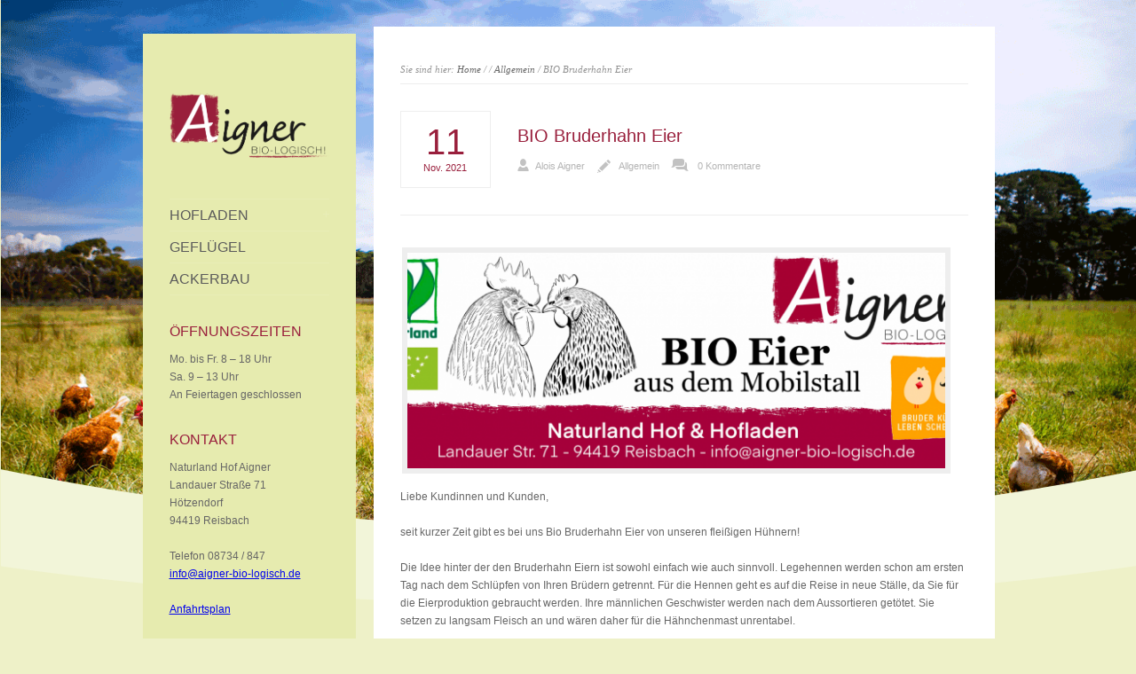

--- FILE ---
content_type: text/html; charset=UTF-8
request_url: https://www.aigner-bio-logisch.de/bio-bruderhahn-eier/
body_size: 6031
content:
<!DOCTYPE html PUBLIC "-//W3C//DTD XHTML 1.0 Strict//EN" "http://www.w3.org/TR/xhtml1/DTD/xhtml1-strict.dtd">
<html xmlns="http://www.w3.org/1999/xhtml" lang="de">  
<head>
<meta http-equiv="Content-Type" content="text/html; charset=UTF-8" />

<meta name="viewport" content="width=device-width, initial-scale=1, maximum-scale=1, text-size=normal" />
 

<link rel="alternate" type="application/rss+xml" title="Aigner BIO-LOGISCH RSS Feed" href="https://www.aigner-bio-logisch.de/feed/" />
<link rel="alternate" type="application/atom+xml" title="Aigner BIO-LOGISCH Atom Feed" href="https://www.aigner-bio-logisch.de/feed/atom/" />
<link rel="pingback" href="https://www.aigner-bio-logisch.de/xmlrpc.php" /> 

		  
<title>BIO Bruderhahn Eier &#8211; Aigner BIO-LOGISCH</title>
<link rel='dns-prefetch' href='//s.w.org' />
<link rel="alternate" type="application/rss+xml" title="Aigner BIO-LOGISCH &raquo; Feed" href="https://www.aigner-bio-logisch.de/feed/" />
<link rel="alternate" type="application/rss+xml" title="Aigner BIO-LOGISCH &raquo; Kommentar-Feed" href="https://www.aigner-bio-logisch.de/comments/feed/" />
		<script type="text/javascript">
			window._wpemojiSettings = {"baseUrl":"https:\/\/s.w.org\/images\/core\/emoji\/12.0.0-1\/72x72\/","ext":".png","svgUrl":"https:\/\/s.w.org\/images\/core\/emoji\/12.0.0-1\/svg\/","svgExt":".svg","source":{"concatemoji":"https:\/\/www.aigner-bio-logisch.de\/wp-includes\/js\/wp-emoji-release.min.js?ver=5.3.20"}};
			!function(e,a,t){var n,r,o,i=a.createElement("canvas"),p=i.getContext&&i.getContext("2d");function s(e,t){var a=String.fromCharCode;p.clearRect(0,0,i.width,i.height),p.fillText(a.apply(this,e),0,0);e=i.toDataURL();return p.clearRect(0,0,i.width,i.height),p.fillText(a.apply(this,t),0,0),e===i.toDataURL()}function c(e){var t=a.createElement("script");t.src=e,t.defer=t.type="text/javascript",a.getElementsByTagName("head")[0].appendChild(t)}for(o=Array("flag","emoji"),t.supports={everything:!0,everythingExceptFlag:!0},r=0;r<o.length;r++)t.supports[o[r]]=function(e){if(!p||!p.fillText)return!1;switch(p.textBaseline="top",p.font="600 32px Arial",e){case"flag":return s([127987,65039,8205,9895,65039],[127987,65039,8203,9895,65039])?!1:!s([55356,56826,55356,56819],[55356,56826,8203,55356,56819])&&!s([55356,57332,56128,56423,56128,56418,56128,56421,56128,56430,56128,56423,56128,56447],[55356,57332,8203,56128,56423,8203,56128,56418,8203,56128,56421,8203,56128,56430,8203,56128,56423,8203,56128,56447]);case"emoji":return!s([55357,56424,55356,57342,8205,55358,56605,8205,55357,56424,55356,57340],[55357,56424,55356,57342,8203,55358,56605,8203,55357,56424,55356,57340])}return!1}(o[r]),t.supports.everything=t.supports.everything&&t.supports[o[r]],"flag"!==o[r]&&(t.supports.everythingExceptFlag=t.supports.everythingExceptFlag&&t.supports[o[r]]);t.supports.everythingExceptFlag=t.supports.everythingExceptFlag&&!t.supports.flag,t.DOMReady=!1,t.readyCallback=function(){t.DOMReady=!0},t.supports.everything||(n=function(){t.readyCallback()},a.addEventListener?(a.addEventListener("DOMContentLoaded",n,!1),e.addEventListener("load",n,!1)):(e.attachEvent("onload",n),a.attachEvent("onreadystatechange",function(){"complete"===a.readyState&&t.readyCallback()})),(n=t.source||{}).concatemoji?c(n.concatemoji):n.wpemoji&&n.twemoji&&(c(n.twemoji),c(n.wpemoji)))}(window,document,window._wpemojiSettings);
		</script>
		<style type="text/css">
img.wp-smiley,
img.emoji {
	display: inline !important;
	border: none !important;
	box-shadow: none !important;
	height: 1em !important;
	width: 1em !important;
	margin: 0 .07em !important;
	vertical-align: -0.1em !important;
	background: none !important;
	padding: 0 !important;
}
</style>
	<link rel='stylesheet' id='theme-reset-css'  href='https://www.aigner-bio-logisch.de/wp-content/themes/Elly/css/reset.css?ver=5.3.20' type='text/css' media='all' />
<link rel='stylesheet' id='theme-style-all-css'  href='https://www.aigner-bio-logisch.de/wp-content/themes/Elly/css/style.css?ver=5.3.20' type='text/css' media='all' />
<link rel='stylesheet' id='prettyPhoto-css'  href='https://www.aigner-bio-logisch.de/wp-content/themes/Elly/css/prettyPhoto.css?ver=5.3.20' type='text/css' media='screen' />
<link rel='stylesheet' id='jquery-popeye-style-css'  href='https://www.aigner-bio-logisch.de/wp-content/themes/Elly/css/jquery.popeye.style.css?ver=5.3.20' type='text/css' media='all' />
<link rel='stylesheet' id='jquery-popeye-css'  href='https://www.aigner-bio-logisch.de/wp-content/themes/Elly/css/jquery.popeye.css?ver=5.3.20' type='text/css' media='all' />
<link rel='stylesheet' id='jquery-colortip-css'  href='https://www.aigner-bio-logisch.de/wp-content/themes/Elly/css/colortip-1.0-jquery.css?ver=5.3.20' type='text/css' media='all' />
<link rel='stylesheet' id='jquery-flex-slider-css'  href='https://www.aigner-bio-logisch.de/wp-content/themes/Elly/css/flexslider.css?ver=5.3.20' type='text/css' media='all' />
<link rel='stylesheet' id='theme-responsive-layout-css'  href='https://www.aigner-bio-logisch.de/wp-content/themes/Elly/css/responsive.css?ver=5.3.20' type='text/css' media='all' />
<!--[if IE 7]>
<link rel='stylesheet' id='theme-ie7-css'  href='https://www.aigner-bio-logisch.de/wp-content/themes/Elly/css/ie7.css?ver=5.3.20' type='text/css' media='screen' />
<![endif]-->
<!--[if lte IE 8]>
<link rel='stylesheet' id='theme-lte8-css'  href='https://www.aigner-bio-logisch.de/wp-content/themes/Elly/css/ie.css?ver=5.3.20' type='text/css' media='screen' />
<![endif]-->
<link rel='stylesheet' id='theme-style-css'  href='https://www.aigner-bio-logisch.de/wp-content/themes/elly-child/style.css?ver=5.3.20' type='text/css' media='all' />
<link rel='stylesheet' id='wp-block-library-css'  href='https://www.aigner-bio-logisch.de/wp-includes/css/dist/block-library/style.min.css?ver=5.3.20' type='text/css' media='all' />
<link rel='stylesheet' id='spu-public-css-css'  href='https://www.aigner-bio-logisch.de/wp-content/plugins/popups/public/assets/css/public.css?ver=1.9.3.8' type='text/css' media='all' />
<link rel='stylesheet' id='parent-style-css'  href='https://www.aigner-bio-logisch.de/wp-content/themes/Elly/style.css?ver=5.3.20' type='text/css' media='all' />
<link rel='stylesheet' id='child-style-css'  href='https://www.aigner-bio-logisch.de/wp-content/themes/elly-child/style.css?ver=5.3.20' type='text/css' media='all' />
<script type='text/javascript' src='https://www.aigner-bio-logisch.de/wp-includes/js/jquery/jquery.js?ver=1.12.4-wp'></script>
<script type='text/javascript' src='https://www.aigner-bio-logisch.de/wp-includes/js/jquery/jquery-migrate.min.js?ver=1.4.1'></script>
<script type='text/javascript' src='https://www.aigner-bio-logisch.de/wp-content/themes/Elly/js/jquery.easing.1.3.js?ver=5.3.20'></script>
<script type='text/javascript' src='https://www.aigner-bio-logisch.de/wp-content/themes/Elly/js/jquery.tools.min.js?ver=5.3.20'></script>
<script type='text/javascript' src='https://www.aigner-bio-logisch.de/wp-content/themes/Elly/js/jquery.prettyPhoto.js?ver=5.3.20'></script>
<script type='text/javascript' src='https://www.aigner-bio-logisch.de/wp-content/themes/Elly/js/menu_min.js?ver=5.3.20'></script>
<script type='text/javascript' src='https://www.aigner-bio-logisch.de/wp-content/themes/Elly/js/colortip-1.0-jquery.js?ver=5.3.20'></script>
<script type='text/javascript' src='https://www.aigner-bio-logisch.de/wp-content/themes/Elly/js/jquery.popeye-2.1.min.js?ver=5.3.20'></script>
<script type='text/javascript' src='https://www.aigner-bio-logisch.de/wp-content/themes/Elly/js/jquery.flexslider-min.js?ver=5.3.20'></script>
<link rel='https://api.w.org/' href='https://www.aigner-bio-logisch.de/wp-json/' />
<link rel="EditURI" type="application/rsd+xml" title="RSD" href="https://www.aigner-bio-logisch.de/xmlrpc.php?rsd" />
<link rel="wlwmanifest" type="application/wlwmanifest+xml" href="https://www.aigner-bio-logisch.de/wp-includes/wlwmanifest.xml" /> 
<link rel='prev' title='Bio-Erlebnistage 2021' href='https://www.aigner-bio-logisch.de/bio-erlebnistage-2021/' />
<link rel='next' title='Weihnachtsgeschenke für Vogelfreunde' href='https://www.aigner-bio-logisch.de/weihnachtsgeschenke-fuer-vogelfreunde/' />
<meta name="generator" content="WordPress 5.3.20" />
<link rel="canonical" href="https://www.aigner-bio-logisch.de/bio-bruderhahn-eier/" />
<link rel='shortlink' href='https://www.aigner-bio-logisch.de/?p=811' />
<link rel="alternate" type="application/json+oembed" href="https://www.aigner-bio-logisch.de/wp-json/oembed/1.0/embed?url=https%3A%2F%2Fwww.aigner-bio-logisch.de%2Fbio-bruderhahn-eier%2F" />
<link rel="alternate" type="text/xml+oembed" href="https://www.aigner-bio-logisch.de/wp-json/oembed/1.0/embed?url=https%3A%2F%2Fwww.aigner-bio-logisch.de%2Fbio-bruderhahn-eier%2F&#038;format=xml" />

		<script type="text/javascript">
		 /* <![CDATA[ */ 
		 	var rttheme_template_dir = "https://www.aigner-bio-logisch.de/wp-content/themes/Elly";
		 	var rttheme_slider_timeout = 2*1000;
		 	var rttheme_slider_effect = "fade" ;
		 	var rttheme_slider_buttons = "on" ;  
		 	var rttheme_flex_slider_effect = "fade" ; 	 
		 	var rttheme_nivo_slider_effect = "random" ; 	 
		/* ]]> */	
		</script>
		<style type="text/css">#wrapper{ background-position:center 0px!important; }	body {font-family:'Lucida Sans Unicode', 'Lucida Grande', sans-serif;}	#navigation > ul > li > a {font-size:16px;}#navigation, #navigation a,#navigation ul ul li.current-menu-item a{color:#5b5b5b;}#navigation ul li.current_page_item a, #navigation ul li.current-menu-ancestor a, #navigation ul ul li a {color:#991f3c !important;}#navigation a:hover, #navigation ul li.current_page_item a:hover {color:#991f3c !important;}#slider, #slider_area, .slide{ height:370px !important; }.title h4{font-size:px;line-height:140%;}body #container h1,body #container h2,body #container h3,body #container h4,body #container h5,body #container h6, body #container h1 a, body #container h2 a, body #container h3 a, body #container h4 a, body #container h5 a, body #container h6 a{color:#991f3c !important;}body #container .content h1 a:hover,body #container .content h2 a:hover,body #container .content h3 a:hover,body #container .content h4 a:hover,body #container .content h5 a:hover,body #container .content h6 a:hover{ background:#991f3c;color:#fff !important;}body #container  #slider .desc span.text a  { color:#991f3c !important;}body #container #slider .desc span.text a:hover, body #container  #slider .desc span.title a:hover{ color:#fff !important; background-color:#991f3c  !important;}body #container #numbers a.activeSlide {background: #991f3c !important;}body #container .coda-nav ul li a.current {background: #991f3c !important;}body #container ::selection {background: #991f3c;}body #container ::-moz-selection {background: #991f3c;}body #container #footer  a:hover, body #container  .blog .date {color:#991f3c  !important;}body #container  .widget .recent_posts .date{color:#991f3c !important;border:1px solid #991f3c  !important;}body #container .sidebar_content .widget .recent_posts .date{background-color:#991f3c; border:0 !important; color:#fff !important;}body #container  .sidebar_content h1,body #container  h2,body #container  .sidebar_content h3,body #container  .sidebar_content h4,body #container  .sidebar_content h5,body #container  .sidebar_content h6{ color:#991f3c;}body #container  .sidebar_content h1 a, body #container  .sidebar_content h2 a, body #container  .sidebar_content h3 a, body #container  .sidebar_content h4 a, body #container  .sidebar_content h5 a, body #container  .sidebar_content h6 a{ color:#991f3c !important;}body #container  .sidebar_content h1 a:hover,body #container  .sidebar_content h2 a:hover,body #container  .sidebar_content h3 a:hover,body #container  .sidebar_content h4 a:hover,body #container  .sidebar_content h5 a:hover,body #container  .sidebar_content h6 a:hover{ background:#991f3c;color:#fff !important;}body #container  .content a:hover{ color:#991f3c !important;}body #container  .widget ul a:hover{color:#991f3c !important;}body #container  a.more_arrow{ color:#991f3c !important;}body #container  a.read_more:hover{ color:#991f3c !important;}body #container  .widget ul a:hover{ color:#991f3c !important;}body #container .ppy-nav a:hover {background-color:#991f3c;color:#fff !important;}body #container .ppy-caption a {color:#991f3c;}body #container .ppy-text h5 a:hover {color:#fff !important;}body #container .theme-default .nivo-caption .nivo-text a {color:#991f3c; background:transparent;}body #container .theme-default .nivo-directionNav a, body #container .nivo-controlNav a { background-color:#991f3c;color:#fff;}body #container .theme-default .nivo-caption a:hover{ background-color:#991f3c;color:#fff !important;}body #container .theme-default .nivo-directionNav a:hover{ background-color:#991f3c;color:#fff !important;opacity:0.5}body #container .theme-default .nivo-caption .nivo-title a:hover{background-color:#991f3c;color:#fff !important;}body #container .flex-control-paging li a.flex-active, body #container .flex-control-paging li a:hover{background-color:#991f3c;}body #container h1,body #container h2,body #container h3,body #container h4,body #container h5,body #container h6, body #container h1 a, body #container h2 a, body #container h3 a, body #container h4 a, body #container h5 a, body #container h6 a{color:#991f3c !important;}body #container .content h1 a:hover,body #container .content h2 a:hover,body #container .content h3 a:hover,body #container .content h4 a:hover,body #container .content h5 a:hover,body #container .content h6 a:hover{ background:#991f3c;color:#fff !important;}</style><style type="text/css" id="custom-background-css">
body.custom-background { background-color: #eef1c8; }
</style>
	<link rel="icon" href="https://www.aigner-bio-logisch.de/wp-content/uploads/Favicon_Aigner-150x150.gif" sizes="32x32" />
<link rel="icon" href="https://www.aigner-bio-logisch.de/wp-content/uploads/Favicon_Aigner.gif" sizes="192x192" />
<link rel="apple-touch-icon-precomposed" href="https://www.aigner-bio-logisch.de/wp-content/uploads/Favicon_Aigner.gif" />
<meta name="msapplication-TileImage" content="https://www.aigner-bio-logisch.de/wp-content/uploads/Favicon_Aigner.gif" />
 
</head>
<body class="post-template-default single single-post postid-811 single-format-standard custom-background default-skin responsive">

<!-- background wrapper -->
<div id="container">

	
			<!-- background image -->
		<div class="background_pic_border">
		<div class="background_pic_holder">
			
			<img src="https://www.aigner-bio-logisch.de/wp-content/uploads/Hintergrundbild_Huehner_AIG.png" width="100%" alt="" /></div>
		
							<div class="back-curv"></div>
					
		</div>
		
	<!-- wrapper -->
	<div id="wrapper">	

		<div id="mobile_header">
		<!-- logo -->
		<div id="mobile_logo">
							<a href="https://www.aigner-bio-logisch.de" title="Aigner BIO-LOGISCH"><img src="https://www.aigner-bio-logisch.de/wp-content/uploads/Logo_AIG_2c_rot_RGB_25.png" alt="Aigner BIO-LOGISCH" class="png" /></a>
					</div>
		<!-- /logo --> 

 			  
			<!-- Mobile Menu --> 
			<div id="MobileMainNavigation-Background" class="menu-hauptmenue-container"><select id="MobileMainNavigation" class="menu dropdown-menu"><option value="" class="blank">&#8212; Main Menu &#8212;</option><option class="menu-item menu-item-type-post_type menu-item-object-page menu-item-has-children menu-item-87 menu-item-depth-0" value="https://www.aigner-bio-logisch.de/hofladen/">HOFLADEN</option>	<option class="menu-item menu-item-type-post_type menu-item-object-page menu-item-322 menu-item-depth-1" value="https://www.aigner-bio-logisch.de/hofladen/team/">- TEAM</option>
	<option class="menu-item menu-item-type-post_type menu-item-object-page menu-item-421 menu-item-depth-1" value="https://www.aigner-bio-logisch.de/hofladen/sortiment/">- SORTIMENT</option>

<option class="menu-item menu-item-type-post_type menu-item-object-page menu-item-406 menu-item-depth-0" value="https://www.aigner-bio-logisch.de/gefluegel/">GEFLÜGEL</option>
<option class="menu-item menu-item-type-post_type menu-item-object-page menu-item-761 menu-item-depth-0" value="https://www.aigner-bio-logisch.de/ackerbau/">ACKERBAU</option>
</select></div>			<!-- / Mobile Menu -->    
			
	</div>
	
	<!-- content -->
	<div id="content">


				<div class="content_top   "></div>
		<div class="content"> 
			
<div class="sub_page_top">
	
	<!-- breadcrumb menu -->
	<div class="breadcrumb">Sie sind hier: <a href="https://www.aigner-bio-logisch.de" title="Aigner BIO-LOGISCH">Home</a> / <a href="" title="" ></a> / <a href="https://www.aigner-bio-logisch.de/category/allgemein/">Allgemein</a> / BIO Bruderhahn Eier</div>	<!-- / breadcrumb menu -->
	
		
	<div class="clear"></div>
	
</div>
	


		            

			
			<!-- blog box -->
			<div class="box five first blog single">
				<!-- date-->
				<div class="date">
					<span class="day">11</span>
					<span class="month">Nov.</span>
					<span class="year">2021</span>
				</div> 
			</div>	
		    
			
			<div class="box four-five last blog single">
			
				<!-- blog headline-->
				<h2>BIO Bruderhahn Eier</h2>
				<!-- / blog headline--> 

				
				<div class="post_data">		
					<span class="user"><a href="https://www.aigner-bio-logisch.de/author/alois/" title="Beiträge von Alois Aigner" rel="author">Alois Aigner</a></span>	
					<div class="categories"><a href="https://www.aigner-bio-logisch.de/category/allgemein/" rel="category tag">Allgemein</a> </div>		
					<a href="https://www.aigner-bio-logisch.de/bio-bruderhahn-eier/#respond" title="0 Kommentare" class="comment_link">0 Kommentare</a>
				</div>
			
			</div>	
		    
			<div class="space v_20"></div>	
		
			<div class="bold_line"></div>  
			<div class="box full single">

								<!-- blog image-->
				<div class="blog_image alignleft">
					<span class="frame alignleft blogimage"><a href="https://www.aigner-bio-logisch.de/wp-content/uploads/bruderhahn.png" title="BIO Bruderhahn Eier" rel="prettyPhoto[rt_theme_posts]" class="imgeffect plus">
						<img src="https://www.aigner-bio-logisch.de/wp-content/uploads/bruderhahn-624x250.png" alt="BIO Bruderhahn Eier" />
					</a></span>
				</div>
				<!-- / blog image -->
							
			
				<!-- blog text-->
				<p>Liebe Kundinnen und Kunden,</p>
<p>seit kurzer Zeit gibt es bei uns Bio Bruderhahn Eier von unseren fleißigen Hühnern!</p>
<p>Die Idee hinter der den Bruderhahn Eiern ist sowohl einfach wie auch sinnvoll. Legehennen werden schon am ersten Tag nach dem Schlüpfen von Ihren Brüdern getrennt. Für die Hennen geht es auf die Reise in neue Ställe, da Sie für die Eierproduktion gebraucht werden. Ihre männlichen Geschwister werden nach dem Aussortieren getötet. Sie setzen zu langsam Fleisch an und wären daher für die Hähnchenmast unrentabel.</p>
<p>Dieses &#8222;Küken töten&#8220; hat nun ein Ende!</p>
<p>Die Brüder unserer Legehennen dürfen leben! Sie wurden nicht aussortiert und getötet, sondern werden jetzt bei einem Aufzuchtbetrieb in der Nähe Eggenfelden aufgezogen.</p>
<p>Wir finden, dass das eine gute Lösung ist und halten somit nur noch Hennen auf unserem Hof, bei denen die Brüder weiterleben dürfen.</p>
<p>Durch den Kauf unserer Bruderhahn Eier unterstützen Sie die Initiative &#8222;Bruder Küken leben schenken&#8220; und geben so den männlichen Tieren die Chance auf ein artgerechtes Leben nach biologischen Richtlinien.</p>
<div class="frame slider"><div class="flexslider shortcode"><ul class="slides"><li><a href="your_link"><img src="https://www.aigner-bio-logisch.de/wp-content/uploads/bkleben-650x300.png" alt="check it out" /></a></li>
<li><a href="your_link"><img src="https://www.aigner-bio-logisch.de/wp-content/uploads/bh-650x300.png" alt="check it out" /></a></li></ul> </div></div> 
				<!-- /blog text-->
			
			</div>
						 
			<!-- / blog box -->
			
			<div class="clear"></div>
			<div class="line"><span class="top">[zum Anfang]</span></div><!-- line -->
				
		            

		<div class='entry commententry'>
		    <div id="comments">


 
			






 

</div><!-- #comments -->		</div>
		
		
   
		<div class="clear"></div>
		</div>
		<div class="content_bottom"></div>		</div>


<!-- sidebar -->
	<div id="sidebar">
	
	<div class="sidebar_top"></div>	<div class="sidebar_content">
	
		<!-- logo -->
		<div id="logo">
							<a href="https://www.aigner-bio-logisch.de" title="Aigner BIO-LOGISCH"><img src="https://www.aigner-bio-logisch.de/wp-content/uploads/Logo_AIG_2c_rot_RGB_25.png" alt="Aigner BIO-LOGISCH" class="png" /></a>
					</div>
		<!-- /logo -->
		<div class="clear"></div>
		
		
		
			<!-- Navigation -->
			<div id="navigation" class="menu-hauptmenue-container"><ul id="menu-hauptmenue" class=""><li id="menu-item-87" class="menu-item menu-item-type-post_type menu-item-object-page menu-item-has-children menu-item-87 first"><a href="https://www.aigner-bio-logisch.de/hofladen/">HOFLADEN</a>
<ul class="sub-menu">
	<li id="menu-item-322" class="menu-item menu-item-type-post_type menu-item-object-page menu-item-322"><a href="https://www.aigner-bio-logisch.de/hofladen/team/">TEAM</a></li>
	<li id="menu-item-421" class="menu-item menu-item-type-post_type menu-item-object-page menu-item-421"><a href="https://www.aigner-bio-logisch.de/hofladen/sortiment/">SORTIMENT</a></li>
</ul>
</li>
<li id="menu-item-406" class="menu-item menu-item-type-post_type menu-item-object-page menu-item-406"><a href="https://www.aigner-bio-logisch.de/gefluegel/">GEFLÜGEL</a></li>
<li id="menu-item-761" class="menu-item menu-item-type-post_type menu-item-object-page menu-item-761"><a href="https://www.aigner-bio-logisch.de/ackerbau/">ACKERBAU</a></li>
</ul></div>			<!-- / Navigation -->

		
		<div class="box dynamic_sidebar widget  widget_text"><h4>ÖFFNUNGSZEITEN</h4>			<div class="textwidget"><p>Mo. bis Fr. 8 – 18 Uhr<br />
Sa. 9 – 13 Uhr<br />
An Feiertagen geschlossen</p>
</div>
		</div><div class="box dynamic_sidebar widget  widget_text"><h4>KONTAKT</h4>			<div class="textwidget"><p>Naturland Hof Aigner<br />
Landauer Straße 71<br />
Hötzendorf<br />
94419 Reisbach</p>
<p>Telefon 08734 / 847<br />
<a href="mailto:info@aigner-bio-logisch.de">info@aigner-bio-logisch.de</a></p>
<p><a href="https://www.aigner-bio-logisch.de/anfahrt/">Anfahrtsplan</a></p>
</div>
		</div>
					
		
	<div class="clear"></div>
	</div>
	<div class="sidebar_bottom"></div>	</div>
			
	</div>
	<div class="clear"></div>

	<!-- footer --> 
	<div id="footer">

			<!-- footer links -->
							
				<ul id="menu-fusszeilen-navigation" class="footer_links"><li id="menu-item-147" class="menu-item menu-item-type-post_type menu-item-object-page menu-item-147 first"><a href="https://www.aigner-bio-logisch.de/impressum/">IMPRESSUM</a></li>
<li id="menu-item-154" class="menu-item menu-item-type-post_type menu-item-object-page menu-item-154"><a href="https://www.aigner-bio-logisch.de/datenschutz/">DATENSCHUTZ</a></li>
</ul>			 
			<!-- / footer links -->
				
			<!-- copyright text -->
			<div class="copyright">Copyright &copy; 2017 Alois & Marianne Aigner</div>
			<!-- / copyright text -->			
	</div>
	<!-- / footer --> 
	
</div>
<!-- / background wrapper --> 

		<script type="text/javascript">
		 /* <![CDATA[ */ 
		var getElementsByClassName=function(a,b,c){if(document.getElementsByClassName){getElementsByClassName=function(a,b,c){c=c||document;var d=c.getElementsByClassName(a),e=b?new RegExp("\\b"+b+"\\b","i"):null,f=[],g;for(var h=0,i=d.length;h<i;h+=1){g=d[h];if(!e||e.test(g.nodeName)){f.push(g)}}return f}}else if(document.evaluate){getElementsByClassName=function(a,b,c){b=b||"*";c=c||document;var d=a.split(" "),e="",f="http://www.w3.org/1999/xhtml",g=document.documentElement.namespaceURI===f?f:null,h=[],i,j;for(var k=0,l=d.length;k<l;k+=1){e+="[contains(concat(' ', @class, ' '), ' "+d[k]+" ')]"}try{i=document.evaluate(".//"+b+e,c,g,0,null)}catch(m){i=document.evaluate(".//"+b+e,c,null,0,null)}while(j=i.iterateNext()){h.push(j)}return h}}else{getElementsByClassName=function(a,b,c){b=b||"*";c=c||document;var d=a.split(" "),e=[],f=b==="*"&&c.all?c.all:c.getElementsByTagName(b),g,h=[],i;for(var j=0,k=d.length;j<k;j+=1){e.push(new RegExp("(^|\\s)"+d[j]+"(\\s|$)"))}for(var l=0,m=f.length;l<m;l+=1){g=f[l];i=false;for(var n=0,o=e.length;n<o;n+=1){i=e[n].test(g.className);if(!i){break}}if(i){h.push(g)}}return h}}return getElementsByClassName(a,b,c)},
			dropdowns = getElementsByClassName( 'dropdown-menu' );
		for ( i=0; i<dropdowns.length; i++ )
			dropdowns[i].onchange = function(){ if ( this.value != '' ) window.location.href = this.value; }
		/* ]]> */	
		</script>
	<script type='text/javascript' src='https://www.aigner-bio-logisch.de/wp-content/themes/Elly/js/script.js?ver=5.3.20'></script>
<script type='text/javascript'>
/* <![CDATA[ */
var spuvar = {"is_admin":"","disable_style":"","ajax_mode":"","ajax_url":"https:\/\/www.aigner-bio-logisch.de\/wp-admin\/admin-ajax.php","ajax_mode_url":"https:\/\/www.aigner-bio-logisch.de\/?spu_action=spu_load","pid":"811","is_front_page":"","is_category":"","site_url":"https:\/\/www.aigner-bio-logisch.de","is_archive":"","is_search":"","is_preview":"","seconds_confirmation_close":"5"};
var spuvar_social = [];
/* ]]> */
</script>
<script type='text/javascript' src='https://www.aigner-bio-logisch.de/wp-content/plugins/popups/public/assets/js/public.js?ver=1.9.3.8'></script>
<script type='text/javascript' src='https://www.aigner-bio-logisch.de/wp-includes/js/wp-embed.min.js?ver=5.3.20'></script>
</body>
</html>

--- FILE ---
content_type: text/css
request_url: https://www.aigner-bio-logisch.de/wp-content/themes/Elly/css/style.css?ver=5.3.20
body_size: 13962
content:
/* ----------------------------------------------------
  
	File Name: style.css
	RT-THEME 15
	Created By: Tolga Can
	http://themeforest.net/user/stmcan

------------------------------------------------------- */  

/* ----------------------------------------------------
	GLOBAL STRUCTURE
------------------------------------------------------- */

	/* body */
	body {
		font-family: 'Droid Sans', Arial, Helvetica, sans-serif;
		font-size:12px;
		line-height:20px; 
		position:relative;
		background:#E5E5E5;
		color:#666;
		padding:0 0 0 1px;
	}

	/* Layout general*/
	#container{
		width:100%;
		max-width:1990px;
		margin:0 auto 0 auto; 
		position:relative;
		display: block;
		padding:30px 0;
		border:0 !important; 
	}
	
	/* Layout general*/
	#wrapper{
		width:960px;
		margin:0 auto 0 auto; 
		position:relative;
		display: block;
		padding:0;
		border:0 !important;
		z-index:4;
	}
	
	/* background border */
	.background_pic_border{
		max-width:1990px;
		position:absolute;
		top:0;
		width:100%;
		text-align:center;
		z-index:1;
		overflow:hidden;
	}
	
	/* background image holder */
	.background_pic_holder{
		margin:0 auto 0 auto;
		max-width:1990px;	
		min-width:980px;
		width:100%;
		overflow:hidden;
		max-height:600px;
		text-align:center;
		z-index:2;
	} 

	/* background image magin */
	.background_pic_holder img{ 
		margin:0 auto;
	}  

	/* background curv image */	
	.back-curv{
		background:url(../images/back-curv.png) center top no-repeat;	
		height:452px;
		width:100%;
		position:relative;
		z-index:99;
		top:-280px;
		min-width:980px;
		z-index:3;
	}

	/* background line image */	
	.back-line{
		background:url(../images/back-line.png) center top repeat-x;	
		height:160px;
		width:100%;
		position:relative;
		z-index:99;
		top:0;
		min-width:980px;
		z-index:3;
	}

	/* logo position */
	#logo{
		padding:40px 0;
		width:180px;
	}
	
	/* Text Logo */
	#logo h1, #mobile_logo h1{
		font-size:40px;
	}

	/* logo image */
	#logo img{
  		max-width: 100%;
	}

	/* hide mobile header */
	#mobile_header{
		display: none;
	    background: #e6ebaf;
	    padding: 20px 0; 
	    margin:0 auto;		
	}

	/* sidebar */
	#sidebar{
		width:240px;
		margin:0 20px 0 0 ;
		float:left;
	}
	
	.sidebar_top{
		margin:8px 0 0 0;
		background:url(../images/skin-default.png) left 0px no-repeat;
		height:26px;
		display:block;
	}

	/* sidebar background color */
	.sidebar_content{
		background:#e6ebaf;
		padding:0 30px;
	}

	/* sidebar content color */
	.sidebar_content{
		-webkit-column-rule: #5b5b5b;
		-moz-column-rule: #5b5b5b;
		-o-column-rule: #5b5b5b;
		column-rule: #5b5b5b;
	}

	.sidebar_bottom{
		background:url(../images/skin-default.png) left -122px no-repeat;
		height:26px;
		display:block;
	}
	
	/* content holder */
	#content{	
		float:right;
		width:700px; 	
	}

	/* content holder */
	.content{
		background:#fff;
		padding:0 30px 1px 30px; 
	}
	
	/* graphic cover for slider */
	.slider_cover{
		background:url(../images/slider-cover.png) right 1px no-repeat;
		height:69px;
		width:700px;
		display:block;
		position:absolute;
		z-index:991;
	}
	
	/* content top */
	.content_top{
		background:url(../images/skin-default.png) right 0 no-repeat;
		height:34px;
		display:block;
	}
	
	.content_top.no_curv{
		height:20px;
		background:white !important;
	}
	
	.content_top.no_curv_home{
		background:white !important;
	}	
	
	/* content bottom */
	.content_bottom{
		background:url(../images/skin-default.png) right -113px no-repeat;
		height:34px;
		display:block;
	}


/* ----------------------------------------------------
	NAVIGATIONS
------------------------------------------------------- */
	
	/* main navigation bar */
	#navigation{ 
		padding:0 0 30px 0;
	}
	
	/* first level menu item's font face */
	#navigation > ul > li > a{
		font-family: 'Oswald', arial, serif; 
	}

	/* first level links */
	#navigation, #navigation a{ 
		color:#fff;
		text-decoration:none;
		font-size:14px;
		line-height:100%;
		display:block;
	}

	/* inacvtive - expandable items */
	#navigation a.inactive{ 
		background:url(../images/plusminus.png) right 3px no-repeat;
	}
	
	/* acvtive - expanded items */
	#navigation a.active{ 
		background:url(../images/plusminus.png) right -32px no-repeat;
	}	
	
	/* current page items and hover states */
	#navigation a:hover, #navigation ul li.current_page_item a, #navigation ul li.current-menu-ancestor a{  
		color:#9D9D9D;
	}		

	/* current page items and hover states */
	#navigation ul li.current_page_item a:hover, #navigation ul li.current-menu-ancestor a:hover{  
		color:#fff;
	}
	
	#navigation ul ul li.current-menu-item a{
		color:#D0D0D0;
	}


	#navigation ul{
		padding:1px 0 0 0;
		display:block;
		margin:0;
		list-style:none !important;
	}
	
	/* First Level */
	#navigation > ul{
		background:url(../images/transparent-pixel.png) top repeat-x;
	}

	#navigation > ul > li{
		background:url(../images/transparent-pixel.png) bottom repeat-x;
		padding:10px 0 10px 0;
	}
	
	#navigation ul li{
		display:block;
	}

	/* Sub Levels */
	#navigation  ul ul{
		display:none;
		margin:10px 0 0 0;
	}	

	#navigation ul ul li{
		margin:0 0 0 0;
		padding:5px 0 5px 0;
	}

	#navigation ul ul li a{
		font-size:12px;
		color:#C4C4C4;
	}
	
	/* Third Level */
	#navigation  ul ul ul{
		margin:10px 0 0 0;
		background:url(../images/transparent-pixel.png) repeat-y;
	}	

	#navigation ul ul ul li{
		margin:0 0 0 10px;
	}

/* ----------------------------------------------------
	LINKS
------------------------------------------------------- */

	/* content area links */
	.content a{	  
		text-decoration:underline;
		color:#666;
	}  
 
	.content a:hover{	  
		text-decoration:none;
		color:#e77927;
	}
	
	
	/* arrow links */
	a.more_arrow{	  
		color:#e77927;
		text-decoration:none; 
	} 

	a.more_arrow_2{	  
		color:#ccc;
		text-decoration:none; 
	}
	
	/* read more links */
	a.read_more{
		padding:10px 0 0 0;
		font-family: 'Droid Serif', Georgia, "Times New Roman", serif;
		font-style: italic;
		color:#a1a1a1;
		text-decoration:none;
		display:block;
	}

	a.read_more:hover{
		color:#e77927;
	}

	/* sidebar content links */
	.sidebar_content .box a{
		-webkit-column-rule: #5b5b5b;
		-moz-column-rule: #5b5b5b;
		-o-column-rule: #5b5b5b;
		column-rule: #5b5b5b;
	}
	
	.sidebar_content .box a:hover{ 
		color:#fff; 
	}	  

	/* sidebar contact details links */
	.sidebar_content ul.contact_list a{
		text-decoration:underline !important;
	}
	
	.sidebar_content .box a:hover{ 
		text-decoration:none !important;
	}	

/* ----------------------------------------------------
	PAGE ELEMENTS
------------------------------------------------------- */

	/* line */
	.line{ 
		margin:0 0 30px 0;
		clear:both;
	}
	
	/*top link*/
	span.top{
		font-size:10px;
		float:right;
		position:relative;
		right:0;
		top:-10px;
		padding-left:10px; 
		text-decoration:none; 
		letter-spacing:1px; 
		cursor:pointer;
	}
	
	span.top:hover{ 
		text-decoration:none; 
	}
	
	/* line with big margin*/
	.bold_line{
		clear:both;
		background:#eee;
		height:1px !important;
		width:100% !important;
		margin:0 0 30px;
		display:inline-block;
	}

	/* line with big margin for sidebar*/
	.sidebar_content .bold_line{
		background:transparent url(../images/transparent-pixel.png) top repeat-x; 
	} 

	/* line */
	.line{
		border-bottom:1px solid #eee;
	}
	
	/*top link*/
	span.top{
		background:#fff;
		color:#B0B0B0;
	}
	
	span.top:hover{ 
		color:#000;
	}
	
	img.featured{
		margin:0 0 10px 0;
		max-width: 100%;
	}
	
	/* Tooltip */ 
	.ttip{
		padding:0 !important;
	}

/* ----------------------------------------------------
	CONTENT LIST WIDGETS
------------------------------------------------------- */

	/* widget links */
	.widget ul a{ 
		color:#6C6C6C;
		display:block;
		text-decoration:none; 
	}

	.widget ul a:hover{
		color:#e77927;
	}
		
	.widget ul{
		border-top:1px solid #F5F5F5; 
		margin:0 0 20px 0;
	}

	.widget ul li{
		border-bottom:1px solid #F5F5F5; 
		padding:10px 0;
		line-height:120%;
		list-style:none !important;
	}
	
	.widget ul li a{
		display:block;
	}
 
	/* sub levels */
 
	.widget ul ul{ 
		margin:10px 0 0 0;
		padding:10px 0 0 0;
	}
	
	.widget ul ul ul{
		border:0 !important;
		margin:10px 0;
		padding:0;
	}

	.widget ul ul li{
		padding:0;
	}	

	.widget ul ul li a{
		padding:4px 0;
	}		

	.widget ul li li{
		background:url(../images/transparent-pixel.png) top repeat-x;
	}

	.widget ul li li{
		border:0 !important;
		margin:0;
	}	

	.widget ul li li a{
		padding:5px 0 5px 15px;
		background: url(../images/arrow-silver.png) left 9px no-repeat;
	}
	

	.widget ul li li li a{
		display:block;
		padding:5px 0 5px 30px;
		background: url(../images/arrow-silver.png) 15px 9px no-repeat;
	}

	.widget ul li li li li a{
		display:block;
		padding:5px 0 5px 45px;
		background: url(../images/arrow-silver.png) 30px 9px no-repeat;
	}

	.widget ul li li li li li a{
		display:block;
		padding:5px 0 5px 60px;
		background: url(../images/arrow-silver.png) 45px 9px no-repeat;
	}



/* ----------------------------------------------------
	SIDEBAR LIST WIDGETS
------------------------------------------------------- */
	
	/* widget links */
	.sidebar_content .box ul{
		background:url(../images/transparent-pixel.png) top repeat-x;
		margin:0 0 20px 0;
		border:0;
	}

	.sidebar_content .box ul li{
		background:url(../images/transparent-pixel.png) bottom repeat-x;
		padding:10px 0;
		line-height:120%;
		border:0;
	}
	
	.sidebar_content .box ul li a{
		display:block;
	}
 
	/* sub levels */
 
	.sidebar_content .box ul ul{ 
		margin:10px 0 0 0;
		padding:10px 0 0 0;
	}
	
	.sidebar_content .box ul ul ul{
		background:none;
		margin:10px 0;
		padding:0;
	}

	.sidebar_content .box ul ul li{
		padding:0;
		margin:0;
	}	

	.sidebar_content .box ul ul li a{
		padding:4px 0;
	}		

	.sidebar_content .box ul li li{
		background:url(../images/transparent-pixel.png) top repeat-x;
	}

	.sidebar_content .box ul li li{
		background:none; 
	}	

	.sidebar_content .box ul li li a{
		padding:5px 0 5px 15px;
		background: url(../images/arrow.png) left 9px no-repeat;
		color:#949494;
	}	

	.sidebar_content .box ul li li li a{
		display:block;
		padding:5px 0 5px 30px;
		background: url(../images/arrow.png) 15px 9px no-repeat;
	}

	.sidebar_content .box ul li li li li a{
		display:block;
		padding:5px 0 5px 45px;
		background: url(../images/arrow.png) 30px 9px no-repeat;
	}

	.sidebar_content .box ul li li li li li a{
		display:block;
		padding:5px 0 5px 60px;
		background: url(../images/arrow.png) 45px 9px no-repeat;
	}

	/* native widgets */
	.box.widget_links ul li a, .box.widget_archive  ul li a, .box.widget_categories  ul li a{
		display:inline-block;
	}
/* ----------------------------------------------------
	CONTACT LISTS
------------------------------------------------------- */

	/* contact list for sidebar */
	.sidebar_content .contact_list{
		display:inline-block;
		list-style-type:none;
		margin:0 0 30px 0 !important;
		padding:0 !important;
		background:none !important;
	}

	.sidebar_content .contact_list li{
		list-style-type:none;
		margin:7px 0 0 0 !important;
		 padding:0 !important;
		 line-height:20px !important;
	}	
	
	.sidebar_content .contact_list .phone{
		background:url(../images/assets/contact_icons/phone.png) left 3px no-repeat;
		padding-left:25px !important;
	}

	.sidebar_content .contact_list .home{
		margin:0;
		background:url(../images/assets/contact_icons/home.png) left 3px no-repeat;
		padding-left:25px !important;
	}

	.sidebar_content .contact_list .mail{
		background:url(../images/assets/contact_icons/mail.png) left 3px no-repeat;
		padding-left:25px !important;
	}

	.sidebar_content .contact_list .help{
		background:url(../images/assets/contact_icons/help.png) left 3px no-repeat;
		padding-left:25px !important;
	}		

	.sidebar_content .contact_list .map{
		background:url(../images/assets/contact_icons/map.png) left 3px no-repeat;
		padding-left:25px !important;
	}		

	.sidebar_content .contact_list .fax{
		background:url(../images/assets/contact_icons/fax.png) left 3px no-repeat;
		padding-left:25px !important;
	}

	.sidebar_content .contact_list .contact_form_icon{
		background:url(../images/assets/contact_icons/comment.png) left 3px no-repeat;
		padding-left:25px !important;
	}


	/* contact list for content area */
	.content .contact_list{
		display:inline-block;
		list-style-type:none;
		margin:0 0 30px 0 !important;
		padding:0 !important;
		background:none !important;
	}

	.content .contact_list li{
		list-style-type:none;
		margin:7px 0 0 0 !important;
		 padding:0 !important;
		 line-height:20px !important;
	}	
	
	.content .contact_list .phone{
		background:url(../images/assets/contact_icons/phone_silver.png) left 3px no-repeat;
		padding-left:25px !important;
	}

	.content .contact_list .home{
		margin:0;
		background:url(../images/assets/contact_icons/home_silver.png) left 3px no-repeat;
		padding-left:25px !important;
	}

	.content .contact_list .mail{
		background:url(../images/assets/contact_icons/mail_silver.png) left 3px no-repeat;
		padding-left:25px !important;
	}

	.content .contact_list .help{
		background:url(../images/assets/contact_icons/help_silver.png) left 3px no-repeat;
		padding-left:25px !important;
	}		

	.content .contact_list .map{
		background:url(../images/assets/contact_icons/map_silver.png) left 3px no-repeat;
		padding-left:25px !important;
	}		

	.content .contact_list .fax{
		background:url(../images/assets/contact_icons/fax_silver.png) left 3px no-repeat;
		padding-left:25px !important;
	}

	.content .contact_list .contact_form_icon{
		background:url(../images/assets/contact_icons/comment_silver.png) left 3px no-repeat;
		padding-left:25px !important;
	}
	

/* ----------------------------------------------------
	SOCIAL MEDIA ICONS
------------------------------------------------------- */

	.sidebar_content ul.social_media_icons{
		background:none;
		display:inline-block;
		margin:0 0 20px 0 !important;
	}
	
	.sidebar_content ul.social_media_icons li{
		background:none;
		list-style:none;
		float:left;
		margin:0 5px 0 0 !important;
		padding:0;
	}
	
	.sidebar_content .social_media_icons img{
		opacity:0.3;
		display:block;
	}	


/* ----------------------------------------------------
	WPML FLAGS
------------------------------------------------------- */

	.sidebar_content ul.flags{
		background:none;
		display:inline-block;
		margin:0 0 0 0 !important;
	}
	
	.sidebar_content ul.flags li{
		background:none;
		list-style:none;
		float:left;
		margin:0 5px 0 0 !important;
		padding:0;
	}
	
	.sidebar_content .flags img{ 
		display:block;
	}
	
	.sidebar_content .box.flags{}
	
/* ----------------------------------------------------
	HEADINGS
------------------------------------------------------- */

	h1,h2,h3,h4,h5,h6{ 
		letter-spacing:0px;
		font-weight:normal;
		position: relative;
		padding: 0 0 10px 0;         
		font-weight:normal;
		font-family: 'Oswald', arial, serif;
		line-height:140% !important;
		color:#e77927;
	}
	
	h1{
		font-size: 22px; 
	}
	
	h2{
		font-size: 20px; 	
	}
	
	h3{
		font-size: 18px; 
	}
	
	h4{
		font-size: 16px; 		
	}
	
	h5{
		font-size: 14px; 		
	}
	
	h6{
		font-size: 13px;  	
	}
	
	/*	heading colors and links  */
	h1 a, h2 a, h3 a, h4 a, h5 a, h6 a{
		color:#e77927 !important;
		text-decoration:none !important; 
	}
	
	h1 a:hover,h2 a:hover,h3 a:hover,h4 a:hover,h5 a:hover,h6 a:hover{
		background:#e77927;
		color:#fff !important;
	}
	

/* ----------------------------------------------------
	HOME PAGE SLIDER
------------------------------------------------------- */

	/* slider */
	#slider{
		position:relative;
		top:-4px;
		overflow:hidden;
		margin:0 0 26px 0;
	}
	
	#slider_area,#slider,.slide{		
		height:300px !important;
		width:640px;
	}
	
	/* description location */
	#slider .desc{
		position:absolute;
		max-width:420px;
		right:0;
		top:60px;
		font-family: 'Oswald', arial, serif;
	}

	/* columns common style */
	#slider .desc span.title{
		background:url(../images/slider-text-background.png);
		font-size:24px;
		line-height:100%;
		margin:0 0 10px 0;
	}	

	/* title */
	#slider .desc span.title, #slider .desc span.title a{
		text-decoration:none;
		color:#fff;
		display:block;
	}	

	 #slider .desc span.title a,  #slider .desc span.title span{
		padding:5px;
		display:block;
	}

	/* description texts*/
	#slider .desc span.text{
		padding:5px;
		font-size:14px;
		background:url(../images/slider-text-background.png);
		text-decoration:none;
		color:#fff;
		display:block;
	}

	/* description links */
	#slider .desc span.text a{
		color:#e77927;
		text-decoration:none;
	}

	#slider .desc span.text a:hover, #slider .desc span.title a:hover{
		background-color:#e77927;
		color:#fff !important;
	}

	.flexslider .slides > li {display: none; -webkit-backface-visibility: hidden;} 

	/* slider buttons*/
	#numbers{
		background:#fff;
		padding:4px 0 0 0;		
		height:8px;
		line-height:0;
		display:inline-block;
		position:absolute;
		right:0;
		bottom:0;
		z-index:999;
	}

	#numbers img{
		display:block;
	}

	#numbers	a{
		display:inline-block;
		background:#dddddd;
		margin:0 0 0 4px;
		padding:0;
	}
	
    /* active button style*/
	#numbers	a.activeSlide{
		display:inline-block;
		background:#e77927;
		margin:0 0 0 4px;
		padding:0;
	}

	/* nivo slider */
	#nivo-slider{
		margin: 0 0 24px;
		top: -4px;
	}

	.theme-default .nivo-caption .nivo-text a {
		color:#e77927;
		background:transparent;
	}
	
	.theme-default .nivo-directionNav a {
		background-color:#e77927;
		color:#fff;
	}
	
	.theme-default .nivo-directionNav a:hover{
		background-color:#E7A53C;
		color:#fff !important;
	}

	.theme-default .nivo-caption a:hover{
		background-color:#e77927;
		color:#fff !important;
	}
	
	.theme-default .nivo-caption .nivo-title a:hover{
		background-color:#e77927;
		color:#fff !important;
	}

	.theme-default .nivo-controlNav a { 
		background: #e77927; 
	}

	.theme-default .nivo-controlNav a.active {
		opacity: 0.7;
	}

/* ----------------------------------------------------
	IMAGE SLIDER - SHORTCODE
------------------------------------------------------- */
	.frame.slider{
		margin:0 0 10px;
		display: block;
	}
	
	.photo_gallery_cycle ul{
		list-style:none;
		margin:0 0 6px;
		padding:0;
	}

	.slider_buttons{
		margin:0 0 0 0;
		padding:0;
	}
	

	/* slider buttons*/
	.slider_buttons{
		height:8px;
		line-height:0;
		display:inline-block;
		z-index:999;
	}

	.slider_buttons img{
		display:block;
	}

	.slider_buttons a{
		display:inline-block;
		background:#dddddd;
		margin:0 0 0 4px;
		padding:0;
		border:1px solid #FCFCFC;
	}
	
	/* active number style*/
	.slider_buttons a.activeSlide{
		display:inline-block;
		background:#e77927;
		margin:0 0 0 4px;
		padding:0;
	}
	
/* ----------------------------------------------------
	RT-THEMES CSS FRAMEWORK
------------------------------------------------------- */

	/* columns common style */
	.box{
		margin:0 10px 10px 10px;	
		display:inline; 
		float:left;
		border:0;
	}
	
	/* sidebar box */
	#sidebar .box{  
		margin-left:0;
		margin-right:0;
		padding:0; 
		clear:both;
		display:block;
		background:none !important;
		width:180px !important;
	}
	
	.box h5{
		line-height:100%;
	}

	.box .product_info h5{
		line-height:140%;
	}	

	/* portfolio and product listings*/
	.box.portfolio, .box.products{
		overflow:hidden;
		text-align: center;
	}
	
	/*
	columns
	*/
	 
	/* full  */
	.content .box.full-box{
		width:640px;
	}	
	
	/* two  */
	.content .box.two{
		width:310px;
	}
	
	/* three */
	.content .box.three{
		width:200px;
	}
	
	/* Four */
	.content .box.four{
		width:145px; 
	}
	
	/* Five */
	.content .box.five{
		width:112px; 
	}
	
	/* 2:3 column */
	.content .box.two-three{
		width:420px; 
	}
	
	/* 3:4 column */
	.content .box.three-four{
		width:475px; 
	}
	
	/* 4:5 column */
	.content .box.four-five{
		width:508px; 
	} 
	
	
	/* first and last column fix*/
	.box.first{
		margin-left:0px !important;
	}
	
	.box.last{
		margin-right:0px !important;	
	}
	
	.box.full{
		width:640px;
		margin-left:0px !important;
		margin-right:0px !important;	
		display:block;
		float:none !important;
	}


	.box .box{margin:0 2%;padding:0;}
	
	/* one  */  .box .box.one{width:100% !important;} 
	/* two  */  .box .box.two{width:48% !important;} 
	/* three */ .box  .box.three{width:30.66% !important;} 
	/* Four */ .box .box.four{width:22% !important;} 
	/* Five */ .box  .box.five{width:16.8% !important;} 
	/* 2:3 column */ .box .box.two-three, .box .box.two_three{width:65.34% !important;} 
	/* 3:4 column */ .box .box.three-four, .box .box.three_four{width:74% !important;} 
	/* 4:5 column */ .box .box.four-five, .box .box.four_five{width:79.2% !important;}	

	.content .box.dynamic_sidebar {margin: 0;} 

/* ----------------------------------------------------
	PORTFOLIO
------------------------------------------------------- */        

	/* portfolio info */
	.portfolio_info{
		margin:10px 6px 0 6px;
	}
	
/* ----------------------------------------------------
	IMAGES
------------------------------------------------------- */

	/* image alignments */
	img.aligncenter{
		display:block;
		text-align:center;
		display: block;
		margin:0 auto 20px auto;
		padding:0px;
		border:0px;
		background:none;
	}
	
	img.alignleft{
		float:left;
		margin: 6px 20px 6px 0;
		display: inline;
		border:0px;
		background:none;
		padding:0;
		display:block;
	}
	
	img.alignright{
		padding:0;
		float:right;
		margin: 6px 0 6px 20px;
		border:0px;
		display:block;
		background:none;
	}

	.single .blog_image{
		display:inline;
		margin:0 0 20px 0;
	}

	.single span.frame.alignleft.blogimage{
		margin-top: 0px !important;
	}
	
	/*
	Images with mouseover effect
	*/

	/* mouse over effect */
	.imagemask{ 
		position:relative; 
		display:inline-block;
		padding:0;
		margin:0;
		outline:0;
		width: 100%;
		overflow: hidden;
	} 

	a.imgeffect,a.imgeffect:hover{
		text-decoration:none;
		cursor:pointer;
		line-height:0 !important;
		display:block !important;
	}
	
	/* plus icon */
	.imagemask.plus{
		background:url(../images/magnifier.png) center bottom no-repeat;
	}
	
	/* play icon */
	.imagemask.play{
		background:url(../images/video.png) center bottom no-repeat;
	}

	/* link icon */
	.imagemask.link{
		background:url(../images/link.png) center bottom no-repeat;
	}	
  
	.imagemask img{ 
		max-width: 100%;
		min-width: 100%;
	}		
  
	/* wp image */
	[class^="wp-image-"], [class*=" wp-image-"]{ 
		max-width: 100%;
		height: auto;
	}
/* ----------------------------------------------------
	BLOG
------------------------------------------------------- */

	/* Blog */ 
	.five.blog{
		font-size:11px;
	}

	.five.blog, .five.blog a, .blog.single, .blog.single a{ 
		text-decoration:none;
		color:#B4B4B4;	
	}	

	.five.blog a:hover, .blog.single a:hover{ 
		text-decoration:underline;
	}
	
	/* date */ 
	.content .blog .date {
		color:#EB8034;
		font-size:11px;		
		font-weight:normal; 
		border:1px solid #eee;
		line-height:100%  !important;
		width:90px !important;
		padding:20px 10px  !important;
		text-align:center;
		margin:44px auto 0 auto !important; 
	}

	.content .blog .date.nomargin{
		margin:0 auto !important; 
	}	

	/* listing page post data position */ 		
	.post_data{
		text-align:left;
		padding:10px 5px 0;
	}
	  
	/* date block day*/
	.content .blog .date .day{
		font-family: 'Oswald', arial, serif;
		font-size:42px;
		font-style:normal;
		display:block;
		line-height:120%;
	}
	 
	/* listing page comment link */ 		
	.content .blog a.comment_link{
		display:block;
		margin:10px 0 0;
		padding-left:30px;
		text-decoration:none;
		background:url(../images/assets/icons/comments.png) left 2px no-repeat;
	}	 

	/* listing page user link */ 		
	.content .blog span.user a{	 
		padding-left:30px;
		text-decoration:none;
		background:url(../images/assets/icons/user.png) 3px top no-repeat;
	}	 

	/* listing page cateogories */ 		
	.content .blog .categories{
		margin:10px 0 0;
		line-height:140%;
		padding-left:30px;
		text-decoration:none;
		background:url(../images/assets/icons/categories.png) 1px 1px no-repeat;
	}
	
	.content .blog .categories a{ 
		text-decoration:none;
	}
	
	.content .blog_image{
		display:block;
		position:relative;
		margin:0 0 10px 0;
	}

	.content .blog .post_data a:hover{	  
		text-decoration:underline; 
	}		

	/* post data */ 
	.content .blog.single .post_data { 
		font-size:11px;
		text-align:left;
		padding:0 !important;		
	}
	
	/* single page user link */ 	
	.content .blog.single .post_data span.user a{ 
		margin:0 !important;
		display:inline-block !important;
		background:url(../images/assets/icons/user.png) 0px 2px no-repeat;
		padding-left:20px; 
	}

	/* single page categories */ 	
	.content .blog.single .post_data .categories{ 
		margin:0 0 0 10px !important;
		display:inline-block !important;
		background:url(../images/assets/icons/categories.png) 0 0 no-repeat;
		padding-left:25px;
	}

	/* single page comments link */ 	
	.content .blog.single .post_data a.comment_link{ 
		margin:0 0 0 10px !important;
		display:inline-block !important;
		background:url(../images/assets/icons/comments.png) left 2px no-repeat;
		padding-left:30px;
	}
 
	/* single page date postion*/ 		
	.content .blog.single .date { 
		padding:10px 5px 16px 5px!important; 
		margin:0 !important;	
	}

	/* single page day font size */ 	
	.content .blog.single .date .day {
		font-size:40px;
	}	

	/* single page header position */ 	
	.content .blog.single h2{
		padding-top:14px;
	}	

	/* Tags*/
	.tags{
		margin:0 0 20px 0;
		color:#A2A2A2; 
		display:inline-block !important;
		background:url(../images/assets/icons/tags.png) 0px 5px no-repeat;
		padding-left:17px;
		font-family: 'Droid Serif', Georgia, "Times New Roman", serif;
		font-style:italic;
		font-size:11px;
	} 
		
	.tags  a{
		color:#A2A2A2; 
		font-family: 'Droid Serif', Georgia, "Times New Roman", serif;
		font-style:italic; 
		display:inline-block; 
		font-size:11px;
		text-decoration:none; 
	}
	
	/* Author Info */

	.author_info p{
		margin:0;
		padding:10px 0 0 0;
	}

	.author_info strong a{
		color:#A2A2A2; 
		font-family: 'Droid Serif', Georgia, "Times New Roman", serif;
		font-style:italic; 
		display:inline-block; 
		font-size:13px;
		text-decoration:none; 
	}
	
	.author_info .avatar{
		background:#fff;
	}
	
/* ----------------------------------------------------
	FRAMES, BORDERS, CAPTIONS
------------------------------------------------------- */

	/* frame and captions common */
	.frame, .wp-caption{
		padding:6px;
		display:inline-block;
		position:relative;
		margin-left:1px; 
		font-family: 'Droid Serif', Georgia, "Times New Roman", serif;
		font-style:italic; 
		text-align:center;
		background:#eee;
		overflow:hidden;
	}   
	
	.frame.block{
		display:block;
	}
 
 	/* Image Caption Texts */
	.wp-caption-text{
		clear:both;
		display:block;
		padding:0;
	}
	
	/* aligns */
	span.frame.alignleft, .wp-caption.alignleft{
		float:left !important;
		margin: 6px 20px 6px 2px;
		display: inline !important;
		position:relative;
	}
	
	span.frame.alignright, .wp-caption.alignright{
		float:right !important;
		margin: 6px 2px 6px 20px;
		display: inline !important;
		position:relative;
	}
	
	.frame img, .wp-caption img{ 
		display:block;
		float:left;
		position:relative;
	}

	.wp-caption img{ 
		display: inline;
		float: none;
		padding: 5px 0 0;
	}

	.wp-caption.aligncenter{
		display: table;
		margin: auto;
	 	margin: auto auto 20px;
	}

	.aligncenter .frame{ 
		margin:2px 0 0 0 !important;
	}


/* ----------------------------------------------------
	PRODUCTS
------------------------------------------------------- */
	
	/* product info */
	.product_info{
		margin:10px 6px 20px 6px;
	}
	
	span.price{
		font-family: 'Droid Serif', Georgia, "Times New Roman", serif;
		font-style: italic;
		color:#a1a1a1;
		font-size:12px;
		line-height:100%;
		margin:10px 0 0 0;
		display:block;
	}
	
	.product .button.small.alignright.default{
		margin:0 0 10px;
	}
	
	.doc_icons{
		list-style:none;
	}

	.doc_icons li{
		float:left;
		padding:0 10px 0 0;
	}


	/* product slider buttons*/
	#P_numbers{
		background:#fff;
		padding:4px 0 0 0;		
		height:8px;
		line-height:0;
		display:inline-block;
		position:absolute;
		right:20px; 
		z-index:999;
	}

	#P_numbers img{
		display:block;
	}

	#P_numbers	a{
		display:inline-block;
		background:#dddddd;
		margin:0 0 0 4px;
		padding:0;
	}
	
    /* active button style*/
	#P_numbers a.activeSlide{
		display:inline-block;
		background:#e77927;
		margin:0 0 0 4px;
		padding:0;
	}		

/* ----------------------------------------------------
	PAGING
------------------------------------------------------- */
	.paging_wrapper{
		text-align:center;
		display:block;
		clear:both;
	}
	
	.paging {
		display:inline-table; 
		margin:0 !important;
		position:relative;
		list-style-type:none;
		padding-bottom:30px;
	}     
	
	.paging li{
		display:inline;
		margin-right:5px;
		float:left; 
	}
	
	/* paging links */
	.paging li a{
		border:0;
		overflow:hidden;
		width:26px;
		height:28px;
		display:block;
		text-align:center;
		text-decoration:none; 
		line-height:26px;
		background:url(../images/pagination.png) -27px -60px no-repeat;
		color:#929292;
	}
	
	/* paging arrows */
	.paging .arrowleft a:hover{
		background:url(../images/pagination.png) left top no-repeat;
	}
	
	.paging .arrowright a:hover{
		background:url(../images/pagination.png) left -30px no-repeat;
	}
	
	.paging .arrowleft a{
		background:url(../images/pagination.png) -27px top no-repeat;
	}
	
	.paging .arrowright a{
		background:url(../images/pagination.png) -27px -30px no-repeat;
	}     
	
	/* active and hover state */
	.paging li a:hover, .paging li.active a{
		background:url(../images/pagination.png) left -60px no-repeat;
	}
	
	/* paging mouseover*/
	.paging li.active a{
		text-decoration:none; 
	}
	
	.paging li a:hover{
		text-decoration:none;   
	}
	

/* ----------------------------------------------------
	PHOTO GALLERY
------------------------------------------------------- */

	.photo_gallery{
		clear:both;
		display:block;
		margin: 0 5px 20px 0;
	}
	
	.photo_gallery ul{
		list-style:none !important;
		margin:0 !important;
	}
	
	.photo_gallery ul li{
		list-style-position:outside !important; 
		float:left;
		margin: 0 10px 6px 0;
	}
	
	.photo_gallery_cycle .border{
		padding-bottom:40px !important;
	}

	.photo_gallery .p_caption{
		font-style:italic;
		padding:0 5px;
		display:block;
	}	
	
/* ----------------------------------------------------
	TEXT ELEMENTS
------------------------------------------------------- */
	
	/* text selection */
	::selection {
		background: #e77927; /* Safari */
		color:#fff;
	}
	
	::-moz-selection {
		background: #e77927; /* Firefox */
		color:#fff;
	}
	
	/* Standart blockquote */
	blockquote {		 
		font-size:13px;
		line-height: 20px;
		font-family: 'Droid Serif', Georgia, "Times New Roman", serif;
		font-weight:normal;
		font-style:italic;	   
		position:relative;  
		width:auto;
	}
	
	blockquote em, blockquote i, blockquote cite {
		font-style:normal;
	}
	
	blockquote p{
		background:url(../images/blockquote.png) no-repeat; 
		padding:0 0 20px 0px;
		color:#9e9e9e;
		text-indent: 30px;
	} 
	
	blockquote span{
		margin:10px 0 0 0;
		display:block;
		color:#727272;
		font-style:normal;
		text-indent: 0 !important;
	}	
	
	/* Sidebar blockquote */
	.sidebar blockquote {
		font-size:12.5px;
		line-height: 18px; 
		margin:0 0 30px 0;
		position:relative;
	}
	
	.sidebar blockquote p{
		padding:10px 0 0 0;
		margin:0 0 10px 1px;
	}	    

	/* pull quote */
	blockquote.pullquote {
		width:300px;  
	}
	
	blockquote.pullquote p{
		padding:5px 0px 10px 30px;
	}
	
	blockquote.alignleft{
		float:left;
		margin: 6px 20px 6px 0;
		display: inline; 
	}
	
	blockquote.alignright{
		float:right;
		margin: 6px 0 6px 20px; 
	}

	blockquote.alignright p, blockquote.alignleft p{ 
		text-indent: 0 !important;
	}	
	
	pre {
		line-height:18px;
		margin-bottom:18px;
	}
	
	code {
		display:block;
		margin:0 0 20px 0;
		padding:0 10px;
		font-weight:normal;
		font-size:12px;
		font-family:"Courier New", Courier, Consolas, Monospace;
		line-height:18px;
		overflow:auto; 
		white-space:pre;
		background:#EDEDED url(../images/code.gif);
		border:1px solid #EDEDED;		
	}
	
	ins {
		text-decoration:none;
	}
	
	sup {
		bottom: 1ex;
	}
	
	sub {
		top: .5ex;
	}
	
	/* paragraph */
	p{
		padding:0 0 20px 0;
	}	
	
	/* testimonials */
	span.testimonial{
		background:url(../images/blockquote.png) no-repeat; 
		display:inline-block;
		height:32px;
		width:39px;
		float:left;
		margin:6px 8px -3px 0;
	}
	
	/* dropcaps */    
	span.dropcap{ 
		font-size:22px;
		height:39px;
		width:39px;
		display:block;
		float:left;
		line-height:34px;
		margin:0 8px -3px 0;
		text-align:center;
		background:url(../images/dropcap.png) left top no-repeat;
		color:#fff; 		
	}
	
	span.dropcap.style2{
		font-size:42px;
		line-height:42px;
		background:none !important;  
		width:auto !important;
		height:auto !important;
		color:#585858 !important;
	}    

	/*
	Highlighted Texts
	*/
	
	/*blue*/
	span.htext{ 
		padding:3px 4px;
		color:#fff;
		background:#269bc6; 			
	}
	
	/*yellow*/
	span.yellow{ 
		padding:3px 4px;
		color:#000;
		background:#ffbf00;    		
	}
	
	/*black*/
	span.black{ 
		padding:3px 4px;
		color:#fff;
		background:#000;   		
	}
	
	span.black.ttip{
		color:#666;
		background:none !important;   
	}
	
	/*red*/
	span.red{ 
		padding:3px 4px;
		color:#fff;
		background:#C10101; 		
	}
	

/* ----------------------------------------------------
	RECENT POSTS WIDGET
------------------------------------------------------- */
	
	/* content area post widget */
	.widget .recent_posts ul{
		clear:both;
		border:0;
		margin:0 !important;
	}

	.widget .recent_posts ul li{
		padding:0 !important;
		border:0;
		line-height:20px !important;
	}	

	.widget .recent_posts ul li{
		float:right; 
		width:88%;
		margin:0 0 20px 0 !important;
		color:#a1a1a1;
	}	
	
	.widget.full .recent_posts li{ 
		width:590px; 
	}
	
	.widget.two .recent_posts li{ 
		width:260px; 
	}
	
	.widget.three .recent_posts li{ 
		width:150px; 
	}
	
	.widget.four .recent_posts li{ 
		width:105px; 
	}		

	.widget.four .recent_posts .date{ 
		width:30px !important; 
	}

	.widget.four .recent_posts .day{ 
		font-size:18px !important;
	}	

	.widget.five .recent_posts li{ 
		width:112px;
		float:none !important;
		display:block;
		padding:0 !important;
	}		

	.widget .five .recent_posts .date{ 
		width:112px !important;
		margin:0 0 5px 0  !important;
	}

	.widget .five .recent_posts .day{ 
		font-size:14px !important;
		display:inline-block !important;
		padding:0 3px 0 0 !important;
	}		

	/* date */
	.widget .recent_posts .date{
		float:left;
		color:#EB8034;
		font-size:11px;		
		font-weight:normal; 
		border:1px solid #e8e8e8;
		line-height:100%  !important;
		width:40px !important;
		padding:5px 0  !important;
		text-align:center;
		margin:4px 0 0 0 !important;
		-moz-border-radius: 8px;
		-webkit-border-radius: 8px;
		border-radius: 8px;		
	}

	/* day */	
	.widget .recent_posts .day{
		font-family: 'Oswald', arial, serif;
		font-size:19px;
		font-style:normal;
		display:block;
		line-height:100%;
	}	

	/* title */
	.widget .recent_posts .title{
		font-weight:normal;
		display:block;
		color:#666;
		padding:5px 0;
	}  

	/* sidebar area post widget */
	.sidebar_content .widget .recent_posts ul{
		clear:both;
		border:0;
		margin:0 !important;
		width:180px;
		background:none;
	}

	.sidebar_content .widget .recent_posts ul li{
		padding:0 !important;
		border:0;
		line-height:20px !important;
	}	

	.sidebar_content .widget .recent_posts ul li{
		float:right; 
		width:130px;
		margin:0 0 20px 0 !important;
		color:#a1a1a1;
		background:none;
	}	

	.sidebar_content .widget .recent_posts ul li a{
		text-decoration:underline;
	}		   
		
	/* date */
	.sidebar_content .widget .recent_posts .date{
		float:left;
		color:#fff !important;
		background-color:#EB8034;
		font-size:10px;		
		font-weight:normal;  
		line-height:100%  !important;
		width:35px !important;
		padding:5px 0  !important;
		text-align:center;
		margin:8px 0 0 0 !important; 
		-moz-border-radius: 8px;
		-webkit-border-radius: 8px;
		border-radius: 8px;		
	}

	/* day */	
	.sidebar_content .widget .recent_posts .day{
		font-family: 'Oswald', arial, serif;
		font-size:16px;
		font-style:normal;
		display:block;
		line-height:100%;
	}	

	.sidebar_content .widget .recent_posts .title{
		font-weight:normal;
		display:block;
		color:#666;
		padding:5px 0;
	}

/* ----------------------------------------------------
	SUB PAGE TOP
------------------------------------------------------- */

	.sub_page_top{
		padding-top:4px;
		height:26px;
		border-bottom:1px solid #eee;
		margin-bottom:30px; 
	}

	/* search */
	.search-bar{
		padding:4px 0 0 0;
		width:140px;
		height:15px;
		float:right;
		background:url(../images/search.png) left top no-repeat;
	}

	#container .search-bar form input{
		width:80px !important;
		padding:0 0 0 10px !important;
		margin:0 !important;
		border:0 !important;
		outline:0 !important;
		height:14px !important;
		float:left !important;
		display:inline !important;
		font-family: 'Droid Serif', Georgia, "Times New Roman", serif;
		font-weight:normal !important;
		font-style:italic !important;		
		font-size:11px !important;
		color:#929292 !important;
		background:transparent !important;
	}
	
	#container .search-bar form input.searchsubmit{
		width:25px  !important;
		height:15px  !important;
		padding:0  !important;
		float:left  !important;
		display:inline  !important;
	}

	#container .search-bar form input:focus,#container .search-bar form input{
		border:0;-moz-box-shadow: none;-webkit-box-shadow: none;box-shadow: none;	
	}		
	

/* ----------------------------------------------------
	BREADCRUMB MENU
------------------------------------------------------- */

	/* Breadcrumb Menu */
	.breadcrumb{
		font-family: 'Droid Serif', Georgia, "Times New Roman", serif;
		font-weight:normal;
		font-style:italic;
		color:#929292;
		font-size:11px;
		clear:both;
		width:490px;
		float:left;
		position:relative; 
		display:block;
		z-index:10; 
		margin:0;  
		line-height:100%; 
		padding-top:5px;
	}
	
	.breadcrumb a{
		text-decoration:none; 
	}


/* ----------------------------------------------------
	LISTS
------------------------------------------------------- */
	
	dd{
		color:#8B8B8B;
	} 

	/* list with stars */
	.star{
		
	}
	
	/* list with check image */
	.check{
		
	}  

	/* content lists */
	ul, ol{
		list-style: disc;
		margin:0 0 20px 17px;
	}
	
	ul ul, ol ol{
		list-style: circle;
		padding:0 10px;
		margin:0 0 10px 0;
	}

	ul ul ul, ol ol ol{
		list-style: square;
		padding:0 10px;
		margin:0 0 10px 0;
	}	

	ol{
		list-style: decimal;
	}
	
	ol ol{
		list-style: lower-latin;
	}

	ol ol ol{
		list-style: lower-roman;
	}	
		
	ul ul li, ol ol li{ 
		margin:5px 0 5px 15px;
	}
	
	dl{
		margin:0 0 20px 0;
	}
	
	dd{
		margin:5px 0 5px 15px; 
		font-family: 'Droid Serif', Georgia, "Times New Roman", serif;
		font-style:italic;		
	}
 
	.lined li{
		padding:5px 0;
	}

	/* list with stars */
	.star{ 
		margin:0 0 20px 22px;
		list-style-image:url(../images/star.png) !important;
	}
	
	/* list with check image */
	.check{ 
		margin:0 0 20px 22px;
		list-style-image:url(../images/check.gif) !important;
	}

	.product .check{ 
		margin:0 0 20px 22px;
		list-style-image:url(../images/check.gif) !important;
	}   	


/* ----------------------------------------------------
	TABLES
------------------------------------------------------- */

	table{
		width:auto;
		border-collapse: separate;
		border-spacing: inherit;
		margin:0 0 20px 0; 
		padding:0;
		border-right:1px solid #F5F5F5;
		border-top:1px solid #F5F5F5;        
	}
    
	table caption strong{
		text-align:left;
		font-size: 14px;
		font-weight: normal;
		line-height:20px;
		font-weight:bold;
	}
	
	table caption{
		text-align:left;
		padding: 0 0 10px 3px;
		font-style: italic;
	}
	
	table th {
		padding: 13px; 
		font-size: 12px;
		background:#F5F5F5; 
		border-left:1px solid #F5F5F5;   
	}
	
	table td {
		padding: 10px;
		text-align: left;
		margin:10px;
		border-bottom:1px solid #F5F5F5;
		border-left:1px solid #F5F5F5;	        
	}
	
	
	/* Sidebar Tables */

	.sidebar_content table{
		width:180px;
		padding:0;
		border-right:1px solid #808080;
		border-top:1px solid #808080;
	}
	
	.sidebar_content table th {
		padding: 5px; 
		font-size: 12px;
		background:url(../images/transparent-pixel.png);
		border-left:1px solid #808080;
		border-bottom:1px solid #808080;
	}	

	.sidebar_content table td {
		padding: 4px;
		text-align: left;
		margin:10px;
		border-bottom:1px solid #808080;
		border-left:1px solid #808080;
	}
	
	/* WP calendar*/
	.sidebar_content table#wp-calendar, .sidebar_content table#wp-calendar td, .sidebar_content table#wp-calendar th{
		
		text-align: center;
	}

/* ----------------------------------------------------
	FOOTER
------------------------------------------------------- */

	#footer {
		margin:50px auto 0 auto;	
		clear:both;
		width:940px;
		clear:both;
		overflow:hidden;
		padding:0 10px;
		font-size:11px;  
		text-align:center;
		position:relative;
		z-index:9;
	}

	/* footer copyright text */	
	#footer .copyright{
		font-family: 'Droid Serif', Georgia, "Times New Roman", serif;
		font-style: italic;
		color:#a1a1a1;
		margin:5px 0 0 0;
	}	 
	
	/* footer navigation */
	
	/* footer links */
	#footer  a{
		text-decoration:none;
		color:#848484;
	}
	
	#footer  a:hover{
		color:#e77927;
		text-decoration:underline; 
	}
	
	ul.footer_links{
		list-style:none;
		margin:0 !important;
	}
	
	ul.footer_links li{
		list-style-position:outside;
		line-height:100%;
		display:inline;
		padding:0 7px ;
		border-left:1px solid #848484;;
	}	 

	ul.footer_links li.first{ 
		border-left:0;
	}     


/* ----------------------------------------------------
	PRODUCTS DETAIL TABS
------------------------------------------------------- */
	.box.product_detail{
		margin:0 0 10px 0;
	}
	
	/* sub page tabs */
	div.taps_wrap {
		width:640px;
		padding:0;
		clear:both;
		display:block;
		margin:0;
	} 
	
	.taps_wrap .pane  {
		margin:0;
		display:none;		
		padding:20px 0 0px 0;
		overflow:hidden; 
		_background-image:none;
		display:block;
		width:640px;
	} 
	
	/* root element for tabs  */
	ul.tabs { 
		list-style:none; 
		margin:0 !important;    
		display:block;
		height:33px;
		padding:0 !important;
		border-bottom:1px solid #eee;
		border-left:1px solid #eee;
	}
	
	/* single tab */
	ul.tabs li { 
		float:left;	 
		text-indent:0;
		margin:0;
		height:32px;
		list-style-image:none !important;
		border-right:1px solid #eee;
		border-top:1px solid #eee;
		border-bottom:1px solid #eee;
	}
	
	/* link inside the tab. uses a background image */
	ul.tabs a {
		background:#F4F4F4;
		font-size:12px;
		line-height:100%;
		display:block;
		text-align:center;	
		text-decoration:none; 
		padding:0px;
		margin:0px;	
		position:relative;
		padding:10px 10px 10px 10px;
		color:#898989;
		border-left:1px solid #fff;				
		-webkit-box-shadow:inset 0 1px 0 #fff;
		-moz-box-shadow:inset 0 1px 0 #fff;
		box-shadow:inset 0 1px 0 #fff;
		text-shadow:0 1px 0 #fff;
	}
	
	ul.tabs a:active {
		outline:none; 
	}
	
	/* when mouse enters the tab move the background image */
	ul.tabs a:hover { 
	}
	
	/* active tab uses a class name "current". its highlight is also done by moving the background image. */
	ul.tabs a.current, ul.tabs a.current:hover, ul.tabs li.current a {  
		-webkit-box-shadow:  0px 1px 0px #fff, inset 0 1px 0 #fff;
		-moz-box-shadow:  0px 1px 0px #fff, inset 0 1px 0 #fff;
		box-shadow: 0px 1px 0px #fff, inset 0 1px 0 #fff;
		background:#fff !important;
		cursor:default !important;
		color:#595959;
	}
	
	/* initially all panes are hidden */ 
	.panes .pane {
		display:none;		
	}
	


/* ----------------------------------------------------
	BUTTONS
------------------------------------------------------- */
	
	/* buttons common */
	a.button{
		display:inline-block !important;
		-moz-border-radius: 4px;
		-webkit-border-radius: 4px;
		border-radius: 4px;
		padding: 0 15px;
		text-decoration:none;
		font-size:12px;
		line-height:23px;
		cursor:pointer;
	}
	
	/* medium button */
	.button.medium{
		padding: 2px 15px;
		text-decoration:none;
		font-size:14px;
		line-height:27px;
	}
	
	/* big button */
	.button.big{
		padding: 10px 15px;
		text-decoration:none;
		font-size:16px;
		line-height:31px;
	}
	
	/* mail button */
	.button .mail{
		background:url(../images/assets/icons/mail.png) left 2px  no-repeat;
		padding-left:25px;
	}

	/* mail button light icon */
	.button .mail.light{
		background:url(../images/assets/icons/mail_w.png) left 2px  no-repeat;
	}


	/* default button colors */
	.button.default{ 
		border: solid 1px #ccc;
		background: rgb(247,247,247); /* Old browsers */
		background: -moz-linear-gradient(top, rgba(247,247,247,1) 0%, rgba(216,216,216,1) 100%); /* FF3.6+ */
		background: -webkit-gradient(linear, left top, left bottom, color-stop(0%,rgba(247,247,247,1)), color-stop(100%,rgba(216,216,216,1))); /* Chrome,Safari4+ */
		background: -webkit-linear-gradient(top, rgba(247,247,247,1) 0%,rgba(216,216,216,1) 100%); /* Chrome10+,Safari5.1+ */
		background: -o-linear-gradient(top, rgba(247,247,247,1) 0%,rgba(216,216,216,1) 100%); /* Opera11.10+ */
		background: -ms-linear-gradient(top, rgba(247,247,247,1) 0%,rgba(216,216,216,1) 100%); /* IE10+ */
		filter: progid:DXImageTransform.Microsoft.gradient( startColorstr='#f7f7f7', endColorstr='#d8d8d8',GradientType=0 ); /* IE6-9 */
		background: linear-gradient(top, rgba(247,247,247,1) 0%,rgba(216,216,216,1) 100%); /* W3C */
		border-color: #D8D8D8 #CBCBCB #9D9D9D; 
		color: #646464 !important;
		text-shadow: 0 1px 0 #F4F4F4;
		-webkit-box-shadow: 0 1px 1px #D1D1D1, inset 0 1px 0 #fff;
		-moz-box-shadow: 0 1px 1px #D1D1D1, inset 0 1px 0 #fff;
		box-shadow: 0px 1px 2px #D1D1D1, inset 0 1px 0 #fff;    
	}

	/* default button hover state */	
	.button.default:hover{
		background: rgb(216,216,216); /* Old browsers */
		background: -moz-linear-gradient(top, rgba(216,216,216,1) 0%, rgba(247,247,247,1) 100%); /* FF3.6+ */
		background: -webkit-gradient(linear, left top, left bottom, color-stop(0%,rgba(216,216,216,1)), color-stop(100%,rgba(247,247,247,1))); /* Chrome,Safari4+ */
		background: -webkit-linear-gradient(top, rgba(216,216,216,1) 0%,rgba(247,247,247,1) 100%); /* Chrome10+,Safari5.1+ */
		background: -o-linear-gradient(top, rgba(216,216,216,1) 0%,rgba(247,247,247,1) 100%); /* Opera11.10+ */
		background: -ms-linear-gradient(top, rgba(216,216,216,1) 0%,rgba(247,247,247,1) 100%); /* IE10+ */
		filter: progid:DXImageTransform.Microsoft.gradient( startColorstr='#d8d8d8', endColorstr='#f7f7f7',GradientType=0 ); /* IE6-9 */
		background: linear-gradient(top, rgba(216,216,216,1) 0%,rgba(247,247,247,1) 100%); /* W3C */
		border-color: #D8D8D8 #CBCBCB #B2B2B2;  
	}

	/* orange button colors */
	.button.orange{
		border: solid 1px #C1780F;
		background: rgb(254,193,35); /* Old browsers */
		background: -moz-linear-gradient(top, rgba(254,193,35,1) 0%, rgba(232,120,1,1) 100%); /* FF3.6+ */
		background: -webkit-gradient(linear, left top, left bottom, color-stop(0%,rgba(254,193,35,1)), color-stop(100%,rgba(232,120,1,1))); /* Chrome,Safari4+ */
		background: -webkit-linear-gradient(top, rgba(254,193,35,1) 0%,rgba(232,120,1,1) 100%); /* Chrome10+,Safari5.1+ */
		background: -o-linear-gradient(top, rgba(254,193,35,1) 0%,rgba(232,120,1,1) 100%); /* Opera11.10+ */
		background: -ms-linear-gradient(top, rgba(254,193,35,1) 0%,rgba(232,120,1,1) 100%); /* IE10+ */
		filter: progid:DXImageTransform.Microsoft.gradient( startColorstr='#fec123', endColorstr='#e87801',GradientType=0 ); /* IE6-9 */
		background: linear-gradient(top, rgba(254,193,35,1) 0%,rgba(232,120,1,1) 100%); /* W3C */
		border-color: #FEB304 #E47A13 #C1780F;
		color: #773101 !important;
		text-shadow: 0 1px 0 #ECCF94;
		-webkit-box-shadow: 0 1px 1px #D1D1D1, inset 0 1px 0 #FEE09D;
		-moz-box-shadow: 0 1px 1px #D1D1D1, inset 0 1px 0 #FEE09D;
		box-shadow: 0px 1px 2px #D1D1D1, inset 0 1px 0 #FEE09D;    
	}

	/* orange button hover state */	
	.button.orange:hover{
		background: rgb(232,120,1); /* Old browsers */
		background: -moz-linear-gradient(top, rgba(232,120,1,1) 0%, rgba(254,193,35,1) 100%); /* FF3.6+ */
		background: -webkit-gradient(linear, left top, left bottom, color-stop(0%,rgba(232,120,1,1)), color-stop(100%,rgba(254,193,35,1))); /* Chrome,Safari4+ */
		background: -webkit-linear-gradient(top, rgba(232,120,1,1) 0%,rgba(254,193,35,1) 100%); /* Chrome10+,Safari5.1+ */
		background: -o-linear-gradient(top, rgba(232,120,1,1) 0%,rgba(254,193,35,1) 100%); /* Opera11.10+ */
		background: -ms-linear-gradient(top, rgba(232,120,1,1) 0%,rgba(254,193,35,1) 100%); /* IE10+ */
		filter: progid:DXImageTransform.Microsoft.gradient( startColorstr='#e87801', endColorstr='#fec123',GradientType=0 ); /* IE6-9 */
		background: linear-gradient(top, rgba(232,120,1,1) 0%,rgba(254,193,35,1) 100%); /* W3C */
		border-color: #FEB304 #E47A13 #C1780F;
	}

	/* blue button colors */
	.button.blue{
		border: solid 1px #C1780F;
		background: rgb(176,209,236); /* Old browsers */
		background: -moz-linear-gradient(top, rgba(176,209,236,1) 0%, rgba(53,88,108,1) 100%); /* FF3.6+ */
		background: -webkit-gradient(linear, left top, left bottom, color-stop(0%,rgba(176,209,236,1)), color-stop(100%,rgba(53,88,108,1))); /* Chrome,Safari4+ */
		background: -webkit-linear-gradient(top, rgba(176,209,236,1) 0%,rgba(53,88,108,1) 100%); /* Chrome10+,Safari5.1+ */
		background: -o-linear-gradient(top, rgba(176,209,236,1) 0%,rgba(53,88,108,1) 100%); /* Opera11.10+ */
		background: -ms-linear-gradient(top, rgba(176,209,236,1) 0%,rgba(53,88,108,1) 100%); /* IE10+ */
		filter: progid:DXImageTransform.Microsoft.gradient( startColorstr='#b0d1ec', endColorstr='#35586c',GradientType=0 ); /* IE6-9 */
		background: linear-gradient(top, rgba(176,209,236,1) 0%,rgba(53,88,108,1) 100%); /* W3C */
		border-color: #86ADC6 #4D6F8C #082132;
		color: #F7FFF9 !important;
		text-shadow: 0 1px 0 #082131;
		-webkit-box-shadow: 0 1px 1px #BABABA, inset 0 1px 0 #DCEAFB;
		-moz-box-shadow: 0 1px 1px #BABABA, inset 0 1px 0 #DCEAFB;
		box-shadow: 0px 1px 2px #BABABA, inset 0 1px 0 #DCEAFB;    
	}

	/* blue button hover state */	
	.button.blue:hover{
		background: rgb(53,88,108); /* Old browsers */
		background: -moz-linear-gradient(top, rgba(53,88,108,1) 0%, rgba(176,209,236,1) 100%); /* FF3.6+ */
		background: -webkit-gradient(linear, left top, left bottom, color-stop(0%,rgba(53,88,108,1)), color-stop(100%,rgba(176,209,236,1))); /* Chrome,Safari4+ */
		background: -webkit-linear-gradient(top, rgba(53,88,108,1) 0%,rgba(176,209,236,1) 100%); /* Chrome10+,Safari5.1+ */
		background: -o-linear-gradient(top, rgba(53,88,108,1) 0%,rgba(176,209,236,1) 100%); /* Opera11.10+ */
		background: -ms-linear-gradient(top, rgba(53,88,108,1) 0%,rgba(176,209,236,1) 100%); /* IE10+ */
		filter: progid:DXImageTransform.Microsoft.gradient( startColorstr='#35586c', endColorstr='#b0d1ec',GradientType=0 ); /* IE6-9 */
		background: linear-gradient(top, rgba(53,88,108,1) 0%,rgba(176,209,236,1) 100%); /* W3C */
		-webkit-box-shadow: 0 1px 1px #BABABA, inset 0 1px 0 #89A5AE;
		-moz-box-shadow: 0 1px 1px #BABABA, inset 0 1px 0 #89A5AE;
		box-shadow: 0px 1px 2px #BABABA, inset 0 1px 0 #89A5AE;    		
	}		

	/* dark button colors */
	.button.dark{
		border: solid 1px #C1780F;
		background: rgb(126,126,126); /* Old browsers */
		background: -moz-linear-gradient(top, rgba(126,126,126,1) 0%, rgba(52,52,52,1) 100%); /* FF3.6+ */
		background: -webkit-gradient(linear, left top, left bottom, color-stop(0%,rgba(126,126,126,1)), color-stop(100%,rgba(52,52,52,1))); /* Chrome,Safari4+ */
		background: -webkit-linear-gradient(top, rgba(126,126,126,1) 0%,rgba(52,52,52,1) 100%); /* Chrome10+,Safari5.1+ */
		background: -o-linear-gradient(top, rgba(126,126,126,1) 0%,rgba(52,52,52,1) 100%); /* Opera11.10+ */
		background: -ms-linear-gradient(top, rgba(126,126,126,1) 0%,rgba(52,52,52,1) 100%); /* IE10+ */
		filter: progid:DXImageTransform.Microsoft.gradient( startColorstr='#7e7e7e', endColorstr='#343434',GradientType=0 ); /* IE6-9 */
		background: linear-gradient(top, rgba(126,126,126,1) 0%,rgba(52,52,52,1) 100%); /* W3C */															  
		border-color: #767676 #3C3C3C #171717;
		color: #F7FFF9 !important;
		text-shadow: 0 1px 0 #000;
		-webkit-box-shadow: 0 1px 1px #7E7E7E, inset 0 1px 0 #A5A5A5;
		-moz-box-shadow: 0 1px 1px #7E7E7E inset 0 1px 0 #A5A5A5;
		box-shadow: 0px 1px 2px #7E7E7E, inset 0 1px 0 #A5A5A5;    
	}

	/* dark button hover state */	
	.button.dark:hover{
		background: rgb(52,52,52); /* Old browsers */
		background: -moz-linear-gradient(top, rgba(52,52,52,1) 0%, rgba(126,126,126,1) 100%); /* FF3.6+ */
		background: -webkit-gradient(linear, left top, left bottom, color-stop(0%,rgba(52,52,52,1)), color-stop(100%,rgba(126,126,126,1))); /* Chrome,Safari4+ */
		background: -webkit-linear-gradient(top, rgba(52,52,52,1) 0%,rgba(126,126,126,1) 100%); /* Chrome10+,Safari5.1+ */
		background: -o-linear-gradient(top, rgba(52,52,52,1) 0%,rgba(126,126,126,1) 100%); /* Opera11.10+ */
		background: -ms-linear-gradient(top, rgba(52,52,52,1) 0%,rgba(126,126,126,1) 100%); /* IE10+ */
		filter: progid:DXImageTransform.Microsoft.gradient( startColorstr='#343434', endColorstr='#7e7e7e',GradientType=0 ); /* IE6-9 */
		background: linear-gradient(top, rgba(52,52,52,1) 0%,rgba(126,126,126,1) 100%); /* W3C */
	}		


	/* green button colors */
	.button.green{
		border: solid 1px #2F321A;
		background: rgb(164,179,87); /* Old browsers */
		background: -moz-linear-gradient(top, rgba(164,179,87,1) 0%, rgba(76,109,0,1) 100%); /* FF3.6+ */
		background: -webkit-gradient(linear, left top, left bottom, color-stop(0%,rgba(164,179,87,1)), color-stop(100%,rgba(76,109,0,1))); /* Chrome,Safari4+ */
		background: -webkit-linear-gradient(top, rgba(164,179,87,1) 0%,rgba(76,109,0,1) 100%); /* Chrome10+,Safari5.1+ */
		background: -o-linear-gradient(top, rgba(164,179,87,1) 0%,rgba(76,109,0,1) 100%); /* Opera11.10+ */
		background: -ms-linear-gradient(top, rgba(164,179,87,1) 0%,rgba(76,109,0,1) 100%); /* IE10+ */
		filter: progid:DXImageTransform.Microsoft.gradient( startColorstr='#a4b357', endColorstr='#4c6d00',GradientType=0 ); /* IE6-9 */
		background: linear-gradient(top, rgba(164,179,87,1) 0%,rgba(76,109,0,1) 100%); /* W3C */
		border-color: #96A451 #586030 #2F321A;
		color: #fff !important;
		text-shadow: 0 1px 0 #2F321A;
		-webkit-box-shadow: 0 1px 1px #7E7E7E, inset 0 1px 0 #A5A5A5;
		-moz-box-shadow: 0 1px 1px #7E7E7E inset 0 1px 0 #A5A5A5;
		box-shadow: 0px 1px 2px #7E7E7E, inset 0 1px 0 #C1D26A;    
	}

	/* green button hover state */	
	.button.green:hover{
		background: rgb(76,109,0); /* Old browsers */
		background: -moz-linear-gradient(top, rgba(76,109,0,1) 0%, rgba(164,179,87,1) 100%); /* FF3.6+ */
		background: -webkit-gradient(linear, left top, left bottom, color-stop(0%,rgba(76,109,0,1)), color-stop(100%,rgba(164,179,87,1))); /* Chrome,Safari4+ */
		background: -webkit-linear-gradient(top, rgba(76,109,0,1) 0%,rgba(164,179,87,1) 100%); /* Chrome10+,Safari5.1+ */
		background: -o-linear-gradient(top, rgba(76,109,0,1) 0%,rgba(164,179,87,1) 100%); /* Opera11.10+ */
		background: -ms-linear-gradient(top, rgba(76,109,0,1) 0%,rgba(164,179,87,1) 100%); /* IE10+ */
		filter: progid:DXImageTransform.Microsoft.gradient( startColorstr='#4c6d00', endColorstr='#a4b357',GradientType=0 ); /* IE6-9 */
		background: linear-gradient(top, rgba(76,109,0,1) 0%,rgba(164,179,87,1) 100%); /* W3C */
	}	

	/* navy button colors */
	.button.navy{
		border: solid 1px #162D45;
		background: rgb(53,106,160); /* Old browsers */
		background: -moz-linear-gradient(top, rgba(53,106,160,1) 0%, rgba(32,63,96,1) 100%); /* FF3.6+ */
		background: -webkit-gradient(linear, left top, left bottom, color-stop(0%,rgba(53,106,160,1)), color-stop(100%,rgba(32,63,96,1))); /* Chrome,Safari4+ */
		background: -webkit-linear-gradient(top, rgba(53,106,160,1) 0%,rgba(32,63,96,1) 100%); /* Chrome10+,Safari5.1+ */
		background: -o-linear-gradient(top, rgba(53,106,160,1) 0%,rgba(32,63,96,1) 100%); /* Opera11.10+ */
		background: -ms-linear-gradient(top, rgba(53,106,160,1) 0%,rgba(32,63,96,1) 100%); /* IE10+ */
		filter: progid:DXImageTransform.Microsoft.gradient( startColorstr='#356aa0', endColorstr='#203f60',GradientType=0 ); /* IE6-9 */
		background: linear-gradient(top, rgba(53,106,160,1) 0%,rgba(32,63,96,1) 100%); /* W3C */
		border-color: #3267A3 #214365 #162D45;
		color: #fff !important;
		text-shadow: 0 1px 0 #001C32;
		-webkit-box-shadow: 0 1px 1px #7E7E7E, inset 0 1px 0 #87B5EF;
		-moz-box-shadow: 0 1px 1px #7E7E7E inset 0 1px 0 #87B5EF;
		box-shadow: 0px 1px 2px #7E7E7E, inset 0 1px 0 #87B5EF;    
	}

	/* navy button hover state */	
	.button.navy:hover{
		background: rgb(32,63,96); /* Old browsers */
		background: -moz-linear-gradient(top, rgba(32,63,96,1) 0%, rgba(53,106,160,1) 100%); /* FF3.6+ */
		background: -webkit-gradient(linear, left top, left bottom, color-stop(0%,rgba(32,63,96,1)), color-stop(100%,rgba(53,106,160,1))); /* Chrome,Safari4+ */
		background: -webkit-linear-gradient(top, rgba(32,63,96,1) 0%,rgba(53,106,160,1) 100%); /* Chrome10+,Safari5.1+ */
		background: -o-linear-gradient(top, rgba(32,63,96,1) 0%,rgba(53,106,160,1) 100%); /* Opera11.10+ */
		background: -ms-linear-gradient(top, rgba(32,63,96,1) 0%,rgba(53,106,160,1) 100%); /* IE10+ */
		filter: progid:DXImageTransform.Microsoft.gradient( startColorstr='#203f60', endColorstr='#356aa0',GradientType=0 ); /* IE6-9 */
		background: linear-gradient(top, rgba(32,63,96,1) 0%,rgba(53,106,160,1) 100%); /* W3C */
	}

	/* red button colors */
	.button.red{
		border: solid 1px #162D45;
		background: rgb(204,0,0); /* Old browsers */
		background: -moz-linear-gradient(top, rgba(204,0,0,1) 0%, rgba(124,0,0,1) 100%); /* FF3.6+ */
		background: -webkit-gradient(linear, left top, left bottom, color-stop(0%,rgba(204,0,0,1)), color-stop(100%,rgba(124,0,0,1))); /* Chrome,Safari4+ */
		background: -webkit-linear-gradient(top, rgba(204,0,0,1) 0%,rgba(124,0,0,1) 100%); /* Chrome10+,Safari5.1+ */
		background: -o-linear-gradient(top, rgba(204,0,0,1) 0%,rgba(124,0,0,1) 100%); /* Opera11.10+ */
		background: -ms-linear-gradient(top, rgba(204,0,0,1) 0%,rgba(124,0,0,1) 100%); /* IE10+ */
		filter: progid:DXImageTransform.Microsoft.gradient( startColorstr='#cc0000', endColorstr='#7c0000',GradientType=0 ); /* IE6-9 */
		background: linear-gradient(top, rgba(204,0,0,1) 0%,rgba(124,0,0,1) 100%); /* W3C */
		border-color: #AC0101 #860101 #5C0101;
		color: #fff !important;
		text-shadow: 0 1px 0 #2F321A;
		-webkit-box-shadow: 0 1px 1px #7E7E7E, inset 0 1px 0 #FC6F6A;
		-moz-box-shadow: 0 1px 1px #7E7E7E inset 0 1px 0 #FC6F6A;
		box-shadow: 0px 1px 2px #7E7E7E, inset 0 1px 0 #FC6F6A;    
	}

	/* red button hover state */	
	.button.red:hover{
		background: rgb(124,0,0); /* Old browsers */
		background: -moz-linear-gradient(top, rgba(124,0,0,1) 0%, rgba(204,0,0,1) 100%); /* FF3.6+ */
		background: -webkit-gradient(linear, left top, left bottom, color-stop(0%,rgba(124,0,0,1)), color-stop(100%,rgba(204,0,0,1))); /* Chrome,Safari4+ */
		background: -webkit-linear-gradient(top, rgba(124,0,0,1) 0%,rgba(204,0,0,1) 100%); /* Chrome10+,Safari5.1+ */
		background: -o-linear-gradient(top, rgba(124,0,0,1) 0%,rgba(204,0,0,1) 100%); /* Opera11.10+ */
		background: -ms-linear-gradient(top, rgba(124,0,0,1) 0%,rgba(204,0,0,1) 100%); /* IE10+ */
		filter: progid:DXImageTransform.Microsoft.gradient( startColorstr='#7c0000', endColorstr='#cc0000',GradientType=0 ); /* IE6-9 */
		background: linear-gradient(top, rgba(124,0,0,1) 0%,rgba(204,0,0,1) 100%); /* W3C */
	}

	/* light button colors */
	.button.light{
		border: solid 1px #9D9D9D;
		background: rgb(255,255,255); /* Old browsers */
		background: -moz-linear-gradient(top, rgba(255,255,255,1) 0%, rgba(241,241,241,1) 50%, rgba(225,225,225,1) 51%, rgba(246,246,246,1) 100%); /* FF3.6+ */
		background: -webkit-gradient(linear, left top, left bottom, color-stop(0%,rgba(255,255,255,1)), color-stop(50%,rgba(241,241,241,1)), color-stop(51%,rgba(225,225,225,1)), color-stop(100%,rgba(246,246,246,1))); /* Chrome,Safari4+ */
		background: -webkit-linear-gradient(top, rgba(255,255,255,1) 0%,rgba(241,241,241,1) 50%,rgba(225,225,225,1) 51%,rgba(246,246,246,1) 100%); /* Chrome10+,Safari5.1+ */
		background: -o-linear-gradient(top, rgba(255,255,255,1) 0%,rgba(241,241,241,1) 50%,rgba(225,225,225,1) 51%,rgba(246,246,246,1) 100%); /* Opera11.10+ */
		background: -ms-linear-gradient(top, rgba(255,255,255,1) 0%,rgba(241,241,241,1) 50%,rgba(225,225,225,1) 51%,rgba(246,246,246,1) 100%); /* IE10+ */
		filter: progid:DXImageTransform.Microsoft.gradient( startColorstr='#ffffff', endColorstr='#f6f6f6',GradientType=0 ); /* IE6-9 */
		background: linear-gradient(top, rgba(255,255,255,1) 0%,rgba(241,241,241,1) 50%,rgba(225,225,225,1) 51%,rgba(246,246,246,1) 100%); /* W3C */
		border-color: #E0E0E0 #D1D1D1 #B2B2B2; 
		color: #646464 !important;
		text-shadow: 0 1px 0 #F4F4F4;
		-webkit-box-shadow: 0 1px 1px #D1D1D1, inset 0 1px 0 #fff;
		-moz-box-shadow: 0 1px 1px #D1D1D1, inset 0 1px 0 #fff;
		box-shadow: 0px 1px 2px #D1D1D1, inset 0 1px 0 #fff;    
	}

	/* light button hover state */	
	.button.light:hover{
		background: rgb(246,246,246); /* Old browsers */
		background: -moz-linear-gradient(top, rgba(246,246,246,1) 0%, rgba(249,249,249,1) 49%, rgba(241,241,241,1) 50%, rgba(255,255,255,1) 100%); /* FF3.6+ */
		background: -webkit-gradient(linear, left top, left bottom, color-stop(0%,rgba(246,246,246,1)), color-stop(49%,rgba(249,249,249,1)), color-stop(50%,rgba(241,241,241,1)), color-stop(100%,rgba(255,255,255,1))); /* Chrome,Safari4+ */
		background: -webkit-linear-gradient(top, rgba(246,246,246,1) 0%,rgba(249,249,249,1) 49%,rgba(241,241,241,1) 50%,rgba(255,255,255,1) 100%); /* Chrome10+,Safari5.1+ */
		background: -o-linear-gradient(top, rgba(246,246,246,1) 0%,rgba(249,249,249,1) 49%,rgba(241,241,241,1) 50%,rgba(255,255,255,1) 100%); /* Opera11.10+ */
		background: -ms-linear-gradient(top, rgba(246,246,246,1) 0%,rgba(249,249,249,1) 49%,rgba(241,241,241,1) 50%,rgba(255,255,255,1) 100%); /* IE10+ */
		filter: progid:DXImageTransform.Microsoft.gradient( startColorstr='#f6f6f6', endColorstr='#ffffff',GradientType=0 ); /* IE6-9 */
		background: linear-gradient(top, rgba(246,246,246,1) 0%,rgba(249,249,249,1) 49%,rgba(241,241,241,1) 50%,rgba(255,255,255,1) 100%); /* W3C */
	}																	      


/* ----------------------------------------------------
	FORMS
------------------------------------------------------- */

	/* all form elements common */
	input, select,  textarea{
		font-family: Arial, Helevtica, Verdana, san-serif;
		font-size:12px;    
		position:relative;
		outline: none;
		padding:8px; 
		-moz-border-radius:4px;
		-webkit-border-radius:4px;
		border-radius:4px; 
		color:#8C8C8C;
		background:#fff;
		border:1px solid #eee; 
		-moz-box-box-shadow:inset 0px 1px 1px #fff, inset 0px 5px 5px #F4F4F4;
		-webkit-box-shadow:inset 0px 1px 1px #fff, inset 0px 5px 5px #F4F4F4;
		box-shadow:inset 0px 1px 1px #fff, inset 0px 5px 5px #F4F4F4;			
	} 

	/* image buttons, checkbox and radio */
	input[type="image"],input[type="checkbox"],input[type="radio"]{
		width:auto;
		border:0;
		padding:0;
		-moz-box-shadow:none !important;
		-webkit-box-shadow:none !important;
		box-shadow:none !important;
	}
	
	/* buttons */
	#container form input[type="button"], #container form input[type="submit"]{  
		text-align:center;
		display:inline-block !important;
		font-size:12px;
		line-height:100%;
		position:relative; 
		text-decoration:none; 
		border:0;
		padding:3px 10px 2px 10px;
		cursor:pointer; 
		min-width:100px; 
		background: #bdbdbd;
		border: solid 1px #ccc !important;
		filter:  progid:DXImageTransform.Microsoft.gradient(startColorstr='#F7F7F7', endColorstr='#D8D8D8');   
		background: -webkit-gradient(linear, left top, left bottom, from(#F7F7F7), to(#D8D8D8));  
		background: -moz-linear-gradient(top,  #F7F7F7, #D8D8D8);  
		border-color: #D8D8D8 #CBCBCB #B2B2B2;
		color: #898989 !important;
		text-shadow: 0 1px 0 #F4F4F4;
		-webkit-box-shadow: 0 1px 1px #c9c9c9, inset 0 1px 0 #fff;
		-moz-box-shadow: 0 1px 1px #c9c9c9, inset 0 1px 0 #fff;
		box-shadow: 0px 1px 2px #D1D1D1, inset 0 1px 0 #fff !important; 
	}

	#container form input:focus, #container form select:focus, #container form textarea:focus{
		border:1px solid #eee;		
		-moz-box-shadow: 0px 2px 2px #eee;
		-webkit-box-shadow: 0px 2px 2px #eee;
		box-shadow: 0px 2px 2px #eee;	
	}	

	#container form input[type="button"]:hover, #container form input[type="submit"]:hover{
		filter:  progid:DXImageTransform.Microsoft.gradient(startColorstr='#F7F7F7', endColorstr='#D8D8D8');  
		background: -webkit-gradient(linear, left top, left bottom, from(#F7F7F7), to(#D8D8D8));  
		background: -moz-linear-gradient(top,   #D8D8D8, #F7F7F7);  
		border-color: #D8D8D8 #CBCBCB #B2B2B2;  
	}
	
	.sidebar_content form input:focus, .sidebar_content form select:focus, .sidebar_content form textarea:focus, .sidebar_content form input[type="button"], .sidebar_content form input[type="submit"]{
		-moz-box-shadow: none !important;
		-webkit-box-shadow: none !important;
		box-shadow: none !important;	
	}
	
	/* labels */
	 form label{
		display:block;
		float:none;
		line-height:100%;
		padding:0 0 7px 0 !important;
		position:relative;
		color:#8B8B8B;
	}
	
	/* list in forms */
	form ul, form li{
		list-style-type:none;
		list-style-position:outside;                
		border:0;
		margin:0 0 20px 0 !important;
		padding:0 !important;
		display:block;
		clear:both;
		background:0 !important;
	}
	
	form ul li {
		margin:0px 0 15px 0px !important;
		border:0 !important;
	}
	
	
	/* form field widths for content area */ 
	.content input[type="text"]{
		width:300px;
	}
	
	.content textarea{
		width:500px;
		overflow:auto;
	}
	
	/* form field widths for columns */ 
	.box input[type="text"]{
		width:94%;
	}
	
	.box textarea{
		width:94%;
		overflow:auto;
	} 
	
	/* form field widths for sidebar*/ 
	.sidebar_content input[type="text"], .sidebar_content  select, .sidebar_content textarea{
		width:160px !important;
	}
	
	/* form validation */  
	#validate_form label.error {
		display:none !important;
		color: red;
		border: 1px solid red;
	}
	
	#validate_form .error{
		color: red;
		border: 1px solid red;
	} 
	
	/* Form Messages*/
	.ok_box{
		padding:20px;
		width:auto;
		margin:0 0 30px 0;
		position:relative;
		display:inline-block;
		-moz-border-radius:10px;
		-webkit-border-radius:10px;
		border-radius:10px;
		-moz-box-shadow: 0 4px 4px #CBCBCB;
		-webkit-box-shadow: 0 4px 4px #CBCBCB;
		box-shadow: 0 4px 4px #CBCBCB;
		text-shadow: 1px 1px 0px #FBFFF8;
		background:#E5FFC6;
		border:1px solid #B8CD9F;
		color:#90A17D;		
	}    
	
	.ok_box h3{
		font-size:18px;
		color:green;
	}
	
	.error_box, #loader{
		padding:20px;
		width:auto;
		margin:0 0 30px 0;
		position:relative;
		display:inline-block;
		-moz-border-radius:10px;
		-webkit-border-radius:10px;
		border-radius:10px;
		-moz-box-shadow: 0 4px 4px #CBCBCB;
		-webkit-box-shadow: 0 4px 4px #CBCBCB;
		box-shadow: 0 4px 4px #CBCBCB;
		text-shadow: 1px 1px 0px #FFEBE5;
		background:#ffcccc;
		border:1px solid #ff9999;
		color:#c31b00;		
	}


/* ----------------------------------------------------
	ACCORDIONS
------------------------------------------------------- */
	
	.accordion {
		border-left:1px solid #eee;
		border-right:1px solid #eee;
		border-bottom:1px solid #eee;
		-background:#fff;
		float:none;
		clear:both;
		margin:0 0 20px 0;
	}
	
	/* left aligned small accordion */ 
	.accordion.small._left{
		width:220px !important;
		float:left !important;
		margin:0 20px 20px 0 !important;
	}
	
	/* right aligned small accordion */ 
	.accordion.small._right{
		width:220px !important;
		float:right !important;
		margin:0 0 20px 20px !important;
	}
	
	/* accordion header */
	.accordion .title {
		background: rgb(232,232,232); /* Old browsers */
		background: -moz-linear-gradient(top, rgba(232,232,232,1) 0%, rgba(255,255,255,1) 100%); /* FF3.6+ */
		background: -webkit-gradient(linear, left top, left bottom, color-stop(0%,rgba(232,232,232,1)), color-stop(100%,rgba(255,255,255,1))); /* Chrome,Safari4+ */
		background: -webkit-linear-gradient(top, rgba(232,232,232,1) 0%,rgba(255,255,255,1) 100%); /* Chrome10+,Safari5.1+ */
		background: -o-linear-gradient(top, rgba(232,232,232,1) 0%,rgba(255,255,255,1) 100%); /* Opera11.10+ */
		background: -ms-linear-gradient(top, rgba(232,232,232,1) 0%,rgba(255,255,255,1) 100%); /* IE10+ */
		filter: progid:DXImageTransform.Microsoft.gradient( startColorstr='#e8e8e8', endColorstr='#ffffff',GradientType=0 ); /* IE6-9 */
		background: linear-gradient(top, rgba(232,232,232,1) 0%,rgba(255,255,255,1) 100%); /* W3C */
		margin:0;
		font-size:12px;
		font-weight:normal;    
		border-top:1px solid #eee;
		cursor:pointer;
		-moz-box-shadow:inset 0 1px 0 #fff;		
		-webkit-box-shadow:inset 0 1px 0 #fff;		
		box-shadow:inset 0 1px 0 #fff;			
	}
	
	.accordion .title span {
		padding:3px 15px 3px 18px;
		display:block;
		background: url(../images/plusminus_dark.png) 5px 9px no-repeat;
	}
	
	.accordion .title.current span {
		background: url(../images/plusminus_dark.png) 5px -26px no-repeat;
	}
	
	/* currently active header */
	.accordion .title.current {
		cursor:default;
		border-bottom: solid 1px #eee;
		background: rgb(246,246,246); /* Old browsers */
		background: -moz-linear-gradient(top, rgba(246,246,246,1) 0%, rgba(249,249,249,1) 49%, rgba(241,241,241,1) 50%, rgba(255,255,255,1) 100%); /* FF3.6+ */
		background: -webkit-gradient(linear, left top, left bottom, color-stop(0%,rgba(246,246,246,1)), color-stop(49%,rgba(249,249,249,1)), color-stop(50%,rgba(241,241,241,1)), color-stop(100%,rgba(255,255,255,1))); /* Chrome,Safari4+ */
		background: -webkit-linear-gradient(top, rgba(246,246,246,1) 0%,rgba(249,249,249,1) 49%,rgba(241,241,241,1) 50%,rgba(255,255,255,1) 100%); /* Chrome10+,Safari5.1+ */
		background: -o-linear-gradient(top, rgba(246,246,246,1) 0%,rgba(249,249,249,1) 49%,rgba(241,241,241,1) 50%,rgba(255,255,255,1) 100%); /* Opera11.10+ */
		background: -ms-linear-gradient(top, rgba(246,246,246,1) 0%,rgba(249,249,249,1) 49%,rgba(241,241,241,1) 50%,rgba(255,255,255,1) 100%); /* IE10+ */
		filter: progid:DXImageTransform.Microsoft.gradient( startColorstr='#f6f6f6', endColorstr='#ffffff',GradientType=0 ); /* IE6-9 */
		background: linear-gradient(top, rgba(246,246,246,1) 0%,rgba(249,249,249,1) 49%,rgba(241,241,241,1) 50%,rgba(255,255,255,1) 100%); /* W3C */
		color: #646464 !important;
		text-shadow: 0 1px 0 #F4F4F4;
		-moz-box-shadow:inset 0 1px 0 #fff;		
		-webkit-box-shadow:inset 0 1px 0 #fff;		
		box-shadow:inset 0 1px 0 #fff;		
	}
	
	/* accordion pane */
	.accordion div.pane { 
		background:#fff;
		border-width:0 2px;
		display:none;
		height:auto;
		padding:15px;
		font-size:12px;
	}


/* ----------------------------------------------------
	SCROLLABLE IMAGE GALLERIES
------------------------------------------------------- */
	
	.scrollable {
		position:relative;
		overflow:hidden;
		width: 578px;
		height:90px; 
		margin:0 !important;
	}  
	
	.scrollable img{
		cursor:pointer;
	}
	
	/* root element for scrollable items */
	.scrollable .items {
		/* this cannot be too large */
		width:20000em;
		position:absolute;
	}
	
	.items div {
		float:left;
		margin-right:10px;
	}
	
	/* styling for the image wrapper  */
	#image_wrap {
		text-align:center !important;
		margin:0 auto !important;
		width:578px;
		overflow:hidden;
	}
	
	/* scrollable border */
	.scrollable_border{ 
		background: rgb(255,255,255); /* Old browsers */
		background: -moz-linear-gradient(top, rgba(255,255,255,1) 0%, rgba(244,244,244,1) 100%); /* FF3.6+ */
		background: -webkit-gradient(linear, left top, left bottom, color-stop(0%,rgba(255,255,255,1)), color-stop(100%,rgba(244,244,244,1))); /* Chrome,Safari4+ */
		background: -webkit-linear-gradient(top, rgba(255,255,255,1) 0%,rgba(244,244,244,1) 100%); /* Chrome10+,Safari5.1+ */
		background: -o-linear-gradient(top, rgba(255,255,255,1) 0%,rgba(244,244,244,1) 100%); /* Opera11.10+ */
		background: -ms-linear-gradient(top, rgba(255,255,255,1) 0%,rgba(244,244,244,1) 100%); /* IE10+ */
		filter: progid:DXImageTransform.Microsoft.gradient( startColorstr='#ffffff', endColorstr='#f4f4f4',GradientType=0 ); /* IE6-9 */
		background: linear-gradient(top, rgba(255,255,255,1) 0%,rgba(244,244,244,1) 100%); /* W3C */ 
		-webkit-box-shadow: 0 1px 1px #D1D1D1, inset 0 1px 0 #fff;
		-moz-box-shadow: 0 1px 1px #D1D1D1, inset 0 1px 0 #fff;
		box-shadow: 0px 1px 0 #D8D8D8, inset 0 0 0 1px #fff;  
		border:1px solid #EBEBEB; 
		display:inline-block;
		position:relative; 
		width:638px;
		margin:0 0 30px 0;
		padding:30px 0 ;
	} 
	
	/* this makes it possible to add next button beside scrollable */
	.scrollable {
		float:left; 
	}
	
	/* prev, next, prevPage and nextPage buttons */
	a.browse {
		display:block;
		width:10px;
		height:21px;
		float:left;
		margin:35px 10px 0;
		cursor:pointer;
		font-size:1px;
	}
	
	/* right */	
	a._right 	{
		background: url(../images/arrow_right.png) no-repeat;
	}
	
	a._right:active{
		background-position:-60px 0;
	}
	
	/* left */
	a._left{ 
		background: url(../images/arrow_left.png) no-repeat;
	}  
	a._left:active {
		background-position:-60px 0;
	}
	
	/* disabled navigational button */
	a.disabled{
		visibility:hidden !important;
	}

/* ----------------------------------------------------
	TWITTER
------------------------------------------------------- */
	
	/* Twitter feeds*/
	.tweet_list {
		list-style: none;
		padding:10px 0 0 0 !important;
	}
	 
	.tweet_list li {  
		padding: 0 0 10px 0 !important;
		margin: 0 0 10px 0 !important; 
		list-style-position:outside; 
	}    

	.tweet_time a{ 
		font-family: 'Droid Serif', Georgia, "Times New Roman", serif;
		font-style: italic;
		color:#9C9C9C !important;
		text-decoration:underline !important; 
		line-height:100% !important;
		padding-bottom:8px;
	}
	
	.tweet_time a:hover{ 
		text-decoration:none !important;  
	}
	
	.tweet_text{
		line-height:150% !important;
	}
	
	.tweet_text a{
		color: #9C9C9C !important;
		display:inline-block !important;
	}

	.tweet_text a:hover{
		color: #CECECE !important;
		text-decoration:underline;
	}

/* ----------------------------------------------------
	COMMENTS
------------------------------------------------------- */
	
	#comments{
		margin:0;
		width:640px;
		overflow:hidden;
	}
	
	/* commentart title */
	#comments #comments-title, #reply-title{
		margin:0;
		line-height:100% !important;
		padding:0 0 30px;
		font-size:15px;
	}
	
	#comments ol.commentlist{
		list-style:none;
		border:0;
		padding:0;
		margin:0;
	}
	
	#comments ol.commentlist li{
		list-style-position:outside; 
		float:none;
		clear:both;
		display:block;
		margin:0 0 20px 0;
		border:0;
		padding:0;
	}
	
	#comments ol ul{
		list-style:none;
		padding:0;
		margin:20px 0 20px 0;
		border:0;
	}
	
	/* avatar */
	#comments ol.commentlist li .comment-avatar{
		float:left;
		padding:0 10px 0 0;
	}
	
	/* debth 2 */
	#comments ol.commentlist li.depth-2 .comment-avatar{
		margin:0 0 0 68px;
	}
	
	/* debth 3 */
	#comments ol.commentlist li.depth-3 .comment-avatar{
		margin:0 0 0 138px;
	}
	
	/* debth 4 */
	#comments ol.commentlist li.depth-4 .comment-avatar{
		margin:0 0 0 210px;
	}
	
	#comments ol.commentlist li .comment-avatar img{
	display:block;
	}
	
	/* comment body */
	#comments ol.commentlist li .comment-body{
		width:560px;
		float:right;  
		padding:10px 10px 20px 10px; 
	}
	
	/* depth 2 */
	#comments ol.commentlist li.depth-2 .comment-body{
		width:492px; 
	}
	
	/* debth 3 */
	#comments ol.commentlist li.depth-3 .comment-body{
		width:422px; 
	}
	
	/* debth 4 */
	#comments ol.commentlist li.depth-4 .comment-body{
		width:350px; 
	}
	
	.comment-author{
		display:block;
		height:24px;
	}
	
	#comments ol.commentlist li .comment-body .comment-author, #cancel-comment-reply-link{
		padding:5px 3px 3px 6px;
		margin:0 0 10px 0;
		font-size:11px;
		font-family: 'Droid Serif', Georgia, "Times New Roman", serif;
		font-style:italic;
	}
	
	/* author name */
	#comments ol.commentlist li .comment-body .author-name{
		font-size:12px; 
		float:left;
		font-style:italic;
	}
	
	#comments ol.commentlist li a,#cancel-comment-reply-link{ 
		text-decoration:none;
	}
	
	#comments ol.commentlist li a:hover{ 
		text-decoration:none;
	}
	
	#comments ol.commentlist li .comment-body .comment-meta,#cancel-comment-reply-link{
		font-size:11px; 
		position:relative;
		float:right;
	}
	
	#comments ol.commentlist li .comment-body .comment-meta .comment-reply{ 
		padding:4px 8px;
		margin:0 0 0 5px; 
	}
	
	#comments ol.commentlist li .comment-body .comment-meta .comment-reply a:hover{ 
	}
	
	#comments ol.commentlist li .comment-body .comment-meta .comment-reply:hover{ 
	}
	
	#comments ol.commentlist li p{
		clear:both;
		display:block; 
		padding:0 5px!important;
	}
	
	#comments .text-boxes{
		display:block;
		clear:both;
		margin:0 0 10px 0;
	}
	
	#comments .message{
		margin:0 0 10px 0;
	}
	
	#comments .comment_input{
		width:620px;
		margin:0 6px 0 0; 
	}
	
	#comments .comment_textarea{
		width:620px;
		height:140px;
	}
	
	.cancel-reply{
		position:absolute; 
		margin:2px 0 0 10px;  
	}
	
	/* comments color values */
	
	/* comment body */
	#comments ol.commentlist li .comment-body{
		border-bottom:1px solid #eee;
		border:1px solid #eee; 
		border-color: #eee #E8E8E8 #E1E1E1; 
		-webkit-box-shadow: 0 1px 1px #c9c9c9, inset 0 1px 0 #fff;
		-moz-box-shadow: 0 1px 1px #c9c9c9, inset 0 1px 0 #fff;
		box-shadow:  2px 2px 2px #EFEFEF !important;  
	}
	
	/* author name */
	#comments ol.commentlist li .comment-body .author-name{
		color:#818181;
	}
	
	#comments ol.commentlist li a,#cancel-comment-reply-link{
		color:#818181;
	}
	
	#comments ol.commentlist li a:hover{
		color:#464646;
	}

	#comments ol.commentlist li .comment-body .comment-meta a{
		color:#9F9F9F;
	}
	
	#comments ol.commentlist li .comment-body .comment-meta,#cancel-reply{
		color:#818181;
	}
	
	#comments ol.commentlist li .comment-body .comment-meta .comment-reply{
		background:#E4E4E4;
	}
	
	#comments ol.commentlist li .comment-body .comment-meta .comment-reply a:hover, #comments ol.commentlist li .comment-body .comment-meta .comment-reply:hover a{
		color:#fff !important;
	}
	
	#comments ol.commentlist li .comment-body .comment-meta .comment-reply:hover{
		background:#B7B7B7;
	}
	
	#comments ol.commentlist li p{
		color:#818181;
	}
	
	#comments .comment_input{
		text-shadow: 1px 1px 0px #fff;
	}

	#comments #commentform p{
		padding:0 0 10px !important;
	}
 
	#respond {
		clear: both;
		display: block;
	}

	li.comment #respond {
		padding: 20px 0 0 0;
	}

	.form-allowed-tags code{
		overflow:hidden;
	}

	.form-allowed-tags code:hover{
		overflow:auto;
	}

/* Popular Posts */
	.popular_posts {
		list-style:none;
		margin:0 0 30px 0 !important;
	}
	
	.popular_posts li {
		list-style-position:outside;
		border-bottom: 1px solid #F3F3F3;
	
	}

	.popular_posts li a {
		display:inline !important;
		line-height:140% !important;
	} 
	
	.popular_posts li .date {
		font-size:10px;
		float:none !important;
		padding: 5px 0 0 0 !important;
		display:block !important;
		color:#a1a1a1;
	}
     
	.latest_post_image{
		padding:6px !important;
		margin: 0 10px 0 0 !important;
	}
	
	.popular_posts p{
		padding: 10px 0 0 0!important;
		color:#a1a1a1;
		line-height:20px !important;
	}

	.popular_posts .comment_number{
		font-size:10px;
		padding: 2px 1px 1px;
		text-shadow:0 1px #fff;
		color:#676767;
		background: #E4E4E4;
		-moz-border-radius: 2px;
		-webkit-border-radius: 2px;
		border-radius: 2px;
		margin: 0;
		min-height:10px;
		min-width:10px;
		display:inline-block;
		text-align:center !important;
		line-height:100% !important;
	}


/* Flickr Thumbs */
	
	.thumbs {
		margin: 10px 0 10px 0 !important;
		padding: 0;
		overflow: hidden;
		border:0 !important;
		background:none !important;		
	}
	
	.thumbs li {
		list-style: none;
		float: left;
		margin:  0 5px 1px 0 !important;
		padding: 0 !important;
		border:0 !important;
		background:none !important;
	}
	
	.thumbs li a {}
	
	.thumbs li img {
		display: block;
	}
	
	.thumbs li a img {
		border: none;
	}
	
	.thumbs li .frame {
		margin:0 !important;
		padding:5px !important;
	}
	
	
	
/**/

.sticky{}
.gallery-caption{}
.bypostauthor{}






/* ----------------------------------------------------
	RED SKIN
------------------------------------------------------- */
/* use the following selectors to customize background color and the curv image 
body.red-skin{background:#e6e0e0; }
body.red-skin .back-curv{background:url(../images/back-curv-red.png) center top no-repeat;}
*/
body.red-skin .sidebar_top{background:url(../images/skin-red.png) left 0px no-repeat;}
body.red-skin .sidebar_content{background:#3e0101; }
body.red-skin .sidebar_bottom{background:url(../images/skin-red.png) left -122px no-repeat;}
body.red-skin .content_top{background:url(../images/skin-red.png) right 0 no-repeat;}
body.red-skin .content_bottom{background:url(../images/skin-red.png) right -113px no-repeat;}

/* content links */
body.red-skin .content a:hover{ color:#ac4f35;}

/* content links */
body.red-skin .widget ul a:hover{color:#876e6e !important;}

/* arrow links */
body.red-skin a.more_arrow{ color:#ac4f35;}
body.red-skin a.read_more:hover{ color:#ac4f35;}
body.red-skin .widget ul a:hover{ color:#ac4f35;}
/*	headings  */
body.red-skin h1,body.red-skin h2,body.red-skin h3,body.red-skin h4,body.red-skin h5,body.red-skin h6{   color:#ac4f35;}
/*	heading colors and links  */
body.red-skin h1 a, body.red-skin h2 a, body.red-skin h3 a, body.red-skin h4 a, body.red-skin h5 a, body.red-skin h6 a{ color:#ac4f35 !important;}
body.red-skin h1 a:hover,body.red-skin h2 a:hover,body.red-skin h3 a:hover,body.red-skin h4 a:hover,body.red-skin h5 a:hover,body.red-skin h6 a:hover{ background:#ac4f35;color:#fff !important;}

/*	sidebar headings  */
body.red-skin .sidebar_content h1,body.red-skin h2,body.red-skin .sidebar_content h3,body.red-skin .sidebar_content h4,body.red-skin .sidebar_content h5,body.red-skin .sidebar_content h6{   color:#876e6e;}
/*	sidebar heading colors and links  */
body.red-skin .sidebar_content h1 a, body.red-skin .sidebar_content h2 a, body.red-skin .sidebar_content h3 a, body.red-skin .sidebar_content h4 a, body.red-skin .sidebar_content h5 a, body.red-skin .sidebar_content h6 a{ color:#876e6e !important;}
body.red-skin .sidebar_content h1 a:hover,body.red-skin .sidebar_content h2 a:hover,body.red-skin .sidebar_content h3 a:hover,body.red-skin .sidebar_content h4 a:hover,body.red-skin .sidebar_content h5 a:hover,body.red-skin .sidebar_content h6 a:hover{ background:#876e6e;color:#fff !important;}

/* description links */
body.red-skin #slider .desc span.text a{ color:#ac4f35;}
body.red-skin #slider .desc span.text a:hover, body.red-skin #slider .desc span.title a:hover{ background-color:#ac4f35;}
/* active number style*/
body.red-skin #numbers	a.activeSlide{background:#ac4f35;}
/* text selection */
body.red-skin ::selection {background: #ac4f35; /* Safari */}
body.red-skin ::-moz-selection {background: #ac4f35; /* Firefox */}
body.red-skin #footer  a:hover{color:#ac4f35;}
body.red-skin .blog .date {color:#ac4f35;}
body.red-skin .widget .recent_posts .date{color:#ac4f35;border:1px solid #ac4f35;}
body.red-skin .sidebar_content .widget .recent_posts .date{background-color:#876e6e; border:0 !important;}
body.red-skin 	#navigation a:hover, body.red-skin #navigation li.current_page_item a{color:#876e6e;}
body.red-skin 	#navigation ul ul li a{color:#876e6e;}
/* body */
body.red-skin{background-color:#e6e0e0; }
/* background curv image */	
body.red-skin .back-curv{background:url(../images/back-curv-red.png) center top no-repeat;}
body.red-skin .back-line{background:url(../images/back-line-red.png) center top repeat-x;}
/* popeye slider */
body.red-skin .ppy-nav a:hover {background-color:#ac4f35;}
body.red-skin .ppy-caption a {color:#ac4f35;}

/* nivo slider */
body.red-skin .theme-default .nivo-caption .nivo-text a {color:#ac4f35; background:transparent;}
body.red-skin .theme-default .nivo-directionNav a { background-color:#ac4f35;color:#fff;}
body.red-skin .theme-default .nivo-controlNav a { background-color: #ac4f35; }
body.red-skin .theme-default .nivo-directionNav a:hover , body.red-skin .theme-default .nivo-caption a:hover{ background-color:#C75A3E;color:#fff !important;}
body.red-skin .theme-default .nivo-caption .nivo-title a:hover{background-color:#ac4f35;color:#fff !important;} 

/* mobile header */
body.red-skin #mobile_header{background: #3e0101;}

/* ----------------------------------------------------
	GREEN SKIN
------------------------------------------------------- */
/* use the following selectors to customize background color and the curv image 
body.green-skin{background:#e6e0e0; }
body.green-skin .back-curv{background:url(../images/back-curv-green.png) center top no-repeat;}
*/
body.green-skin .sidebar_top{background:url(../images/skin-green.png) left 0px no-repeat;}
body.green-skin .sidebar_content{background:#1c2701; }
body.green-skin .sidebar_bottom{background:url(../images/skin-green.png) left -122px no-repeat;}
body.green-skin .content_top{background:url(../images/skin-green.png) right 0 no-repeat;}
body.green-skin .content_bottom{background:url(../images/skin-green.png) right -113px no-repeat;}

/* content links */
body.green-skin .content a:hover{ color:#7d8a26;}

/* content links */
body.green-skin .widget ul a:hover{color:#7d8a26 !important;}
body.green-skin .sidebar_content .widget ul a:hover{ color:#686e58 !important;}

/* arrow links */
body.green-skin a.more_arrow{ color:#7d8a26;}
body.green-skin a.read_more:hover{ color:#7d8a26;}

/*	headings  */
body.green-skin h1,body.green-skin h2,body.green-skin h3,body.green-skin h4,body.green-skin h5,body.green-skin h6{color:#7d8a26;}
/*	heading colors and links  */
body.green-skin h1 a, body.green-skin h2 a, body.green-skin h3 a, body.green-skin h4 a, body.green-skin h5 a, body.green-skin h6 a{ color:#7d8a26 !important;}
body.green-skin h1 a:hover,body.green-skin h2 a:hover,body.green-skin h3 a:hover,body.green-skin h4 a:hover,body.green-skin h5 a:hover,body.green-skin h6 a:hover{ background:#7d8a26;color:#fff !important;}

/*	sidebar headings  */
body.green-skin .sidebar_content h1,body.green-skin h2,body.green-skin .sidebar_content h3,body.green-skin .sidebar_content h4,body.green-skin .sidebar_content h5,body.green-skin .sidebar_content h6{   color:#686e58;}
/*	sidebar heading colors and links  */
body.green-skin .sidebar_content h1 a, body.green-skin .sidebar_content h2 a, body.green-skin .sidebar_content h3 a, body.green-skin .sidebar_content h4 a, body.green-skin .sidebar_content h5 a, body.green-skin .sidebar_content h6 a{ color:#686e58 !important;}
body.green-skin .sidebar_content h1 a:hover,body.green-skin .sidebar_content h2 a:hover,body.green-skin .sidebar_content h3 a:hover,body.green-skin .sidebar_content h4 a:hover,body.green-skin .sidebar_content h5 a:hover,body.green-skin .sidebar_content h6 a:hover{  background:#6F765E;color:#fff !important;}

/* description links */
body.green-skin #slider .desc span.text a{ color:#7d8a26;}
body.green-skin #slider .desc span.text a:hover, body.green-skin #slider .desc span.title a:hover{ background-color:#7d8a26;}
/* active number style*/
body.green-skin #numbers	a.activeSlide{background:#7d8a26;}
/* text selection */
body.green-skin ::selection {background: #7d8a26; /* Safari */}
body.green-skin ::-moz-selection {background: #7d8a26; /* Firefox */}
body.green-skin #footer  a:hover{color:#7d8a26;}
body.green-skin .blog .date {color:#7d8a26;}
body.green-skin .widget .recent_posts .date{color:#7d8a26;border:1px solid #7d8a26;}
body.green-skin .sidebar_content .widget .recent_posts .date{background-color:#7d8a26; border:0 !important;}
body.green-skin #navigation a:hover, body.green-skin #navigation li.current_page_item a{color:#686e58;}
body.green-skin #navigation ul a:hover{color:#BEC8A2;}
body.green-skin #navigation ul ul li a{color:#686e58;}
/* popeye slider */
body.green-skin .ppy-nav a:hover {background-color:#B7CA37;}
body.green-skin .ppy-caption a {color:#7d8a26;}

/* nivo slider */
body.green-skin .theme-default .nivo-caption .nivo-text a {color:#BEC8A2; background:transparent;}
body.green-skin  .theme-default .nivo-directionNav a { background-color:#686e58;color:#fff;}
body.green-skin .theme-default .nivo-controlNav a { background-color: #686e58; }
body.green-skin  .theme-default .nivo-directionNav a:hover , body.green-skin .theme-default .nivo-caption a:hover{ background-color:#BEC8A2;color:#fff !important;}
body.green-skin .theme-default .nivo-caption .nivo-title a:hover{background-color:#686e58;color:#fff !important;} 

/* mobile header */
body.green-skin #mobile_header{background: #1c2701;}

/* ----------------------------------------------------
	BLUE SKIN
-------------------------------------------------------*/
/* use the following selectors to customize background color and the curv image 
body.blue-skin{background:#e6e0e0; }
body.blue-skin .back-curv{background:url(../images/back-curv-red.png) center top no-repeat;}
*/
body.blue-skin .sidebar_top{background:url(../images/skin-blue.png) left 0px no-repeat;}
body.blue-skin .sidebar_content{background:#0c3348; }
body.blue-skin .sidebar_bottom{background:url(../images/skin-blue.png) left -122px no-repeat;}
body.blue-skin .content_top{background:url(../images/skin-blue.png) right 0 no-repeat;}
body.blue-skin .content_bottom{background:url(../images/skin-blue.png) right -113px no-repeat;}

body.blue-skin .sidebar_bottom{background:url(../images/skin-blue.png) left -122px no-repeat;}
body.blue-skin .content_top{background:url(../images/skin-blue.png) right 0 no-repeat;}
body.blue-skin .content_bottom{background:url(../images/skin-blue.png) right -113px no-repeat;}

/* content links */
body.blue-skin .content a:hover{ color:#6599bf;}

/* content links */
body.blue-skin .widget ul a:hover{color:#6599bf !important;}
body.blue-skin .sidebar_content .widget ul a:hover{ color:#768e9f !important;}

/* arrow links */
body.blue-skin a.more_arrow{ color:#6599bf;}
body.blue-skin a.read_more:hover{ color:#6599bf;}

/*	headings  */
body.blue-skin h1,body.blue-skin h2,body.blue-skin h3,body.blue-skin h4,body.blue-skin h5,body.blue-skin h6{color:#6599bf;}
/*	heading colors and links  */
body.blue-skin h1 a, body.blue-skin h2 a, body.blue-skin h3 a, body.blue-skin h4 a, body.blue-skin h5 a, body.blue-skin h6 a{ color:#6599bf !important;}
body.blue-skin h1 a:hover,body.blue-skin h2 a:hover,body.blue-skin h3 a:hover,body.blue-skin h4 a:hover,body.blue-skin h5 a:hover,body.blue-skin h6 a:hover{ background:#6599bf;color:#fff !important;}

/*	sidebar headings  */
body.blue-skin .sidebar_content h1,body.blue-skin h2,body.blue-skin .sidebar_content h3,body.blue-skin .sidebar_content h4,body.blue-skin .sidebar_content h5,body.blue-skin .sidebar_content h6{   color:#768e9f;}
/*	sidebar heading colors and links  */
body.blue-skin .sidebar_content h1 a, body.blue-skin .sidebar_content h2 a, body.blue-skin .sidebar_content h3 a, body.blue-skin .sidebar_content h4 a, body.blue-skin .sidebar_content h5 a, body.blue-skin .sidebar_content h6 a{ color:#768e9f !important;}
body.blue-skin .sidebar_content h1 a:hover,body.blue-skin .sidebar_content h2 a:hover,body.blue-skin .sidebar_content h3 a:hover,body.blue-skin .sidebar_content h4 a:hover,body.blue-skin .sidebar_content h5 a:hover,body.blue-skin .sidebar_content h6 a:hover{ background:#6599bf;color:#fff !important;}

/* description links */
body.blue-skin #slider .desc span.text a{ color:#6599bf;}
body.blue-skin #slider .desc span.text a:hover, body.blue-skin #slider .desc span.title a:hover{ background-color:#6599bf;}
/* active number style*/
body.blue-skin #numbers	a.activeSlide{background:#6599bf;}
/* text selection */
body.blue-skin ::selection {background: #6599bf; /* Safari */}
body.blue-skin ::-moz-selection {background: #6599bf; /* Firefox */}
body.blue-skin #footer  a:hover{color:#6599bf;}
body.blue-skin .blog .date {color:#6599bf;}
body.blue-skin .widget .recent_posts .date{color:#6599bf;border:1px solid #6599bf;}
body.blue-skin .sidebar_content .widget .recent_posts .date{background-color:#768e9f; border:0 !important;}
body.blue-skin 	#navigation a:hover, body.blue-skin #navigation li.current_page_item a{color:#768e9f;}
body.blue-skin 	#navigation ul a:hover{color:#E1E3F3;}
body.blue-skin 	#navigation ul ul li a{color:#768e9f;}
/* popeye slider */
body.blue-skin .ppy-nav a:hover {background-color:#6599bf;}
body.blue-skin .ppy-caption a {color:#6599bf;}

/* nivo slider */
body.blue-skin .theme-default .nivo-caption .nivo-text a {color:#6599bf; background:transparent;}
body.blue-skin .theme-default .nivo-directionNav a { background-color:#6599bf;color:#fff;}
body.blue-skin .theme-default .nivo-controlNav a { background-color: #6599bf; }
body.blue-skin .theme-default .nivo-directionNav a:hover , body.blue-skin .theme-default .nivo-caption a:hover{ background-color:#5886A9;color:#fff !important;}
body.blue-skin .theme-default .nivo-caption .nivo-title a:hover{background-color:#6599bf;color:#fff !important;}

/* mobile header */
body.blue-skin #mobile_header{background: #0c3348;}





--- FILE ---
content_type: text/css
request_url: https://www.aigner-bio-logisch.de/wp-content/themes/Elly/css/jquery.popeye.style.css?ver=5.3.20
body_size: 974
content:
/*
* jquery.popeye.style.css 2.0
*
* Example styles for jQuery.popeye
*
* Copyright (C) 2010 Christoph Schuessler (schreib@herr-schuessler.de)
* 
* This program is free software; you can redistribute it and/or modify
* it under the terms of the GNU General Public License as published by
* the Free Software Foundation; either version 2 of the License, or
* (at your option) any later version.
*
*/

.ppy{

}
/* fallback styles for image list */
.ppy-imglist {
width:          100%;
display:        block;
overflow:       hidden;

}
.ppy-imglist li {
padding:        10px;
border-radius:          5px;
-moz-border-radius:     5px;
-khtml-border-radius:   5px;
-webkit-border-radius:  5px;
background:     #fff;
list-style:     none;
float:          left;
display:        block;
margin:         0 10px 10px 0;
}
.ppy-imglist li a img {
display:        block;
border:         0;
}

.ppy-extcaption {
width:          240px;
display:        block;
}

.ppy-text h5{
line-height:140% !important;
}

.sidebar_content .widget .ppy-text p{
	padding:0 0 10px 0;
}

.sidebar_content .widget .ppy-text a.read_more{
	color:#9A9A9A;
}

.sidebar_content .widget .ppy-text a.read_more:hover{
	color:#9A9A9A;
	text-decoration:underline;
}

.ppy-imglist li {
width:          240px;
} 

/* popeye example 1 */
.ppy-active {
width:          180px;
float:          left;
margin:         0 20px 10px 0;
}

.ppy-outer {
padding:        10px;
background:     #eee;
position:relative;
z-index:900;
}


.sidebar_content .ppy-outer {

background:url(../images/transparent-pixel.png);
}


.sidebar_content .ppy-expanded .ppy-outer {
background:     #404040;
}


.ppy-counter {
background:     #333;
color:          #fff;
padding:        0 5px;
font-size:      0.8em;
position:       absolute;
bottom:         0;
left:           0;
opacity:        0.7;
}


.ppy-stage {
width:         160px;
height:    160px;
}

.ppy-outer:hover,
.ppy-expanded .ppy-outer {
}

.ppy-caption {
margin:         0;
font-size:      0.9em;
line-height:    1.3em;
color:          #5B5B5C;
background:     #fff;
visibility:         hidden; /* prevent flash of content before popeye loads */
position:relative;
z-index:700;
}

.ppy-text{
padding:10px;
display:block;
}

.sidebar_content .widget .ppy-text{
	min-width:140px;
}

.sidebar_content .widget .ppy-text .date {
	color: #9F9F9F;
	font-size:11px;
	font-family: 'Droid Serif', Georgia, "Times New Roman", serif;
	font-style:italic;
	padding:0 0 5px;
	display:block;
}

.ppy-caption a {
	color:#e77927;
}
.ppy-caption a:hover {
text-decoration:underline;
}

.ppy-counter {
background:     #565656;
background:     -moz-linear-gradient(center bottom,rgb(55,55,55) 100%,rgb(125,125,125) 0%);
color:          #eee;
padding:        5px;
margin:         0;
font-size:      0.9em; 
}

.ppy-stagewrap {}

.ppy-loading {
background:     #eee url(../images/loading.gif) no-repeat center !important;
}

.ppy-nav {
background:     #565656;
background:     -moz-linear-gradient(center bottom,rgb(55,55,55) 100%,rgb(125,125,125) 0%);
width:          104px;
height:         32px;
padding:        5px;
position:       absolute;
top:            0;
left:           0;   
}

.ppy-nav.single{
width:          40px;
}

.ppy-nav a {
display:        block;
overflow:       hidden;
text-indent:    -900em;
height:         22px;
float:          left;
padding:        5px;
}

.ppy-prev {
width:          22px;
background:     url(../images/popeye/prev3.png) no-repeat center;
}

.ppy-next {
width:          22px;
background:     url(../images/popeye/next3.png) no-repeat center;
}

.ppy-switch-enlarge {
width:          30px;
background:     url(../images/popeye/enlarge3.png) no-repeat center;
}

.ppy-switch-compact {
width:          30px;
background:     url(../images/popeye/compact3.png) no-repeat center;
}

.ppy-nav a:hover {
background-color:   #e77927;
cursor:         pointer;
}

/* Product */
.ppy.product .ppy-stage {
width:  188px;
height: 180px;
}

.ppy.product .ppy-outer {
padding: 6px;  
}

.ppy.product .ppy-caption { 
position:absolute; 
}

--- FILE ---
content_type: text/css
request_url: https://www.aigner-bio-logisch.de/wp-content/themes/Elly/css/jquery.popeye.css?ver=5.3.20
body_size: 151
content:
/*
 * jquery.popeye.css 2.0
 *
 * Mandatory CSS classes for jQuery.popeye
 *
 * Copyright (C) 2010 Christoph Schuessler (schreib@herr-schuessler.de)
 * 
 * This program is free software; you can redistribute it and/or modify
 * it under the terms of the GNU General Public License as published by
 * the Free Software Foundation; either version 2 of the License, or
 * (at your option) any later version.
 *
 */
.ppy-outer {
    display:                none;
}
.ppy-active .ppy-outer {
    display:                block;
}
.ppy-stage {
    background-repeat:      no-repeat !important;
    background-position:    center center !important;
    position:               relative;
}

.ppy-placeholder {
    position:               relative;
}

.ppy-caption,
.ppy-captionwrap {
    overflow:               hidden;
}

.ppy-hidden {
    display:                none !important;
}

--- FILE ---
content_type: text/css
request_url: https://www.aigner-bio-logisch.de/wp-content/themes/elly-child/style.css?ver=5.3.20
body_size: 332
content:
/*
Theme Name:     Elly Child
Description:    von Wordpress Theme 
Author:         stefan
Template:       Elly

(optional values you can add: Theme URI, Author URI, Version, License, License URI, Tags, Text Domain)
*/
/* pt-sans-regular - latin-ext_cyrillic_cyrillic-ext_latin */
@font-face {
  font-family: 'PT Sans';
  font-style: normal;
  font-weight: 400;
  src: url('../fonts/pt-sans-v9-latin-ext_cyrillic_cyrillic-ext_latin-regular.eot'); /* IE9 Compat Modes */
  src: local('PT Sans'), local('PTSans-Regular'),
       url('../fonts/pt-sans-v9-latin-ext_cyrillic_cyrillic-ext_latin-regular.eot?#iefix') format('embedded-opentype'), /* IE6-IE8 */
       url('../fonts/pt-sans-v9-latin-ext_cyrillic_cyrillic-ext_latin-regular.woff2') format('woff2'), /* Super Modern Browsers */
       url('../fonts/pt-sans-v9-latin-ext_cyrillic_cyrillic-ext_latin-regular.woff') format('woff'), /* Modern Browsers */
       url('../fonts/pt-sans-v9-latin-ext_cyrillic_cyrillic-ext_latin-regular.ttf') format('truetype'), /* Safari, Android, iOS */
       url('../fonts/pt-sans-v9-latin-ext_cyrillic_cyrillic-ext_latin-regular.svg#PTSans') format('svg'); /* Legacy iOS */
}

/* pt-sans-italic - latin-ext_cyrillic_cyrillic-ext_latin */
@font-face {
  font-family: 'PT Sans';
  font-style: italic;
  font-weight: 400;
  src: url('../fonts/pt-sans-v9-latin-ext_cyrillic_cyrillic-ext_latin-italic.eot'); /* IE9 Compat Modes */
  src: local('PT Sans Italic'), local('PTSans-Italic'),
       url('../fonts/pt-sans-v9-latin-ext_cyrillic_cyrillic-ext_latin-italic.eot?#iefix') format('embedded-opentype'), /* IE6-IE8 */
       url('../fonts/pt-sans-v9-latin-ext_cyrillic_cyrillic-ext_latin-italic.woff2') format('woff2'), /* Super Modern Browsers */
       url('../fonts/pt-sans-v9-latin-ext_cyrillic_cyrillic-ext_latin-italic.woff') format('woff'), /* Modern Browsers */
       url('../fonts/pt-sans-v9-latin-ext_cyrillic_cyrillic-ext_latin-italic.ttf') format('truetype'), /* Safari, Android, iOS */
       url('../fonts/pt-sans-v9-latin-ext_cyrillic_cyrillic-ext_latin-italic.svg#PTSans') format('svg'); /* Legacy iOS */
}

/* pt-sans-700 - latin-ext_cyrillic_cyrillic-ext_latin */
@font-face {
  font-family: 'PT Sans';
  font-style: normal;
  font-weight: 700;
  src: url('../fonts/pt-sans-v9-latin-ext_cyrillic_cyrillic-ext_latin-700.eot'); /* IE9 Compat Modes */
  src: local('PT Sans Bold'), local('PTSans-Bold'),
       url('../fonts/pt-sans-v9-latin-ext_cyrillic_cyrillic-ext_latin-700.eot?#iefix') format('embedded-opentype'), /* IE6-IE8 */
       url('../fonts/pt-sans-v9-latin-ext_cyrillic_cyrillic-ext_latin-700.woff2') format('woff2'), /* Super Modern Browsers */
       url('../fonts/pt-sans-v9-latin-ext_cyrillic_cyrillic-ext_latin-700.woff') format('woff'), /* Modern Browsers */
       url('../fonts/pt-sans-v9-latin-ext_cyrillic_cyrillic-ext_latin-700.ttf') format('truetype'), /* Safari, Android, iOS */
       url('../fonts/pt-sans-v9-latin-ext_cyrillic_cyrillic-ext_latin-700.svg#PTSans') format('svg'); /* Legacy iOS */
}

/* pt-sans-700italic - latin-ext_cyrillic_cyrillic-ext_latin */
@font-face {
  font-family: 'PT Sans';
  font-style: italic;
  font-weight: 700;
  src: url('../fonts/pt-sans-v9-latin-ext_cyrillic_cyrillic-ext_latin-700italic.eot'); /* IE9 Compat Modes */
  src: local('PT Sans Bold Italic'), local('PTSans-BoldItalic'),
       url('../fonts/pt-sans-v9-latin-ext_cyrillic_cyrillic-ext_latin-700italic.eot?#iefix') format('embedded-opentype'), /* IE6-IE8 */
       url('../fonts/pt-sans-v9-latin-ext_cyrillic_cyrillic-ext_latin-700italic.woff2') format('woff2'), /* Super Modern Browsers */
       url('../fonts/pt-sans-v9-latin-ext_cyrillic_cyrillic-ext_latin-700italic.woff') format('woff'), /* Modern Browsers */
       url('../fonts/pt-sans-v9-latin-ext_cyrillic_cyrillic-ext_latin-700italic.ttf') format('truetype'), /* Safari, Android, iOS */
       url('../fonts/pt-sans-v9-latin-ext_cyrillic_cyrillic-ext_latin-700italic.svg#PTSans') format('svg'); /* Legacy iOS */
}
